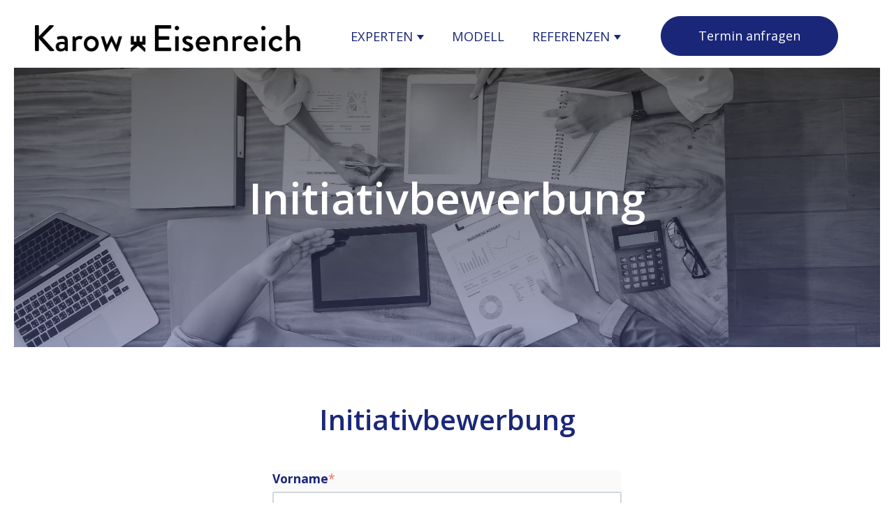

--- FILE ---
content_type: text/html; charset=UTF-8
request_url: https://karoweisenreich.consulting/karriere-bei-kundeconsulting-beginnen
body_size: 9148
content:
<!doctype html><html lang="de"><head><script type="application/javascript" id="hs-cookie-banner-scan" data-hs-allowed="true" src="/_hcms/cookie-banner/auto-blocking.js?portalId=8332128&amp;domain=karoweisenreich.consulting"></script>
    <meta charset="utf-8">
    <title>Karriere - Initiativbewerbung</title>
    <link rel="shortcut icon" href="https://karoweisenreich.consulting/hubfs/favicon.ico">
    <meta name="description" content="Initiativbewerbung bei Karow &amp; Eisenreich Consulting. Bewerben Sie sich hier und wir schauen, ob wir gemeinsam Großes schaffen können.">
    
    
    
    
    
    <meta name="viewport" content="width=device-width, initial-scale=1">

    
    <meta property="og:description" content="Initiativbewerbung bei Karow &amp; Eisenreich Consulting. Bewerben Sie sich hier und wir schauen, ob wir gemeinsam Großes schaffen können.">
    <meta property="og:title" content="Karriere - Initiativbewerbung">
    <meta name="twitter:description" content="Initiativbewerbung bei Karow &amp; Eisenreich Consulting. Bewerben Sie sich hier und wir schauen, ob wir gemeinsam Großes schaffen können.">
    <meta name="twitter:title" content="Karriere - Initiativbewerbung">

    

    
    <style>
a.cta_button{-moz-box-sizing:content-box !important;-webkit-box-sizing:content-box !important;box-sizing:content-box !important;vertical-align:middle}.hs-breadcrumb-menu{list-style-type:none;margin:0px 0px 0px 0px;padding:0px 0px 0px 0px}.hs-breadcrumb-menu-item{float:left;padding:10px 0px 10px 10px}.hs-breadcrumb-menu-divider:before{content:'›';padding-left:10px}.hs-featured-image-link{border:0}.hs-featured-image{float:right;margin:0 0 20px 20px;max-width:50%}@media (max-width: 568px){.hs-featured-image{float:none;margin:0;width:100%;max-width:100%}}.hs-screen-reader-text{clip:rect(1px, 1px, 1px, 1px);height:1px;overflow:hidden;position:absolute !important;width:1px}
</style>

<link rel="stylesheet" href="https://karoweisenreich.consulting/hubfs/hub_generated/template_assets/1/252992386257/1764175738349/template_main.min.css">
<link rel="stylesheet" href="https://karoweisenreich.consulting/hubfs/hub_generated/template_assets/1/253008251107/1764175736543/template_theme-overrides.min.css">
<link rel="stylesheet" href="https://karoweisenreich.consulting/hubfs/hub_generated/module_assets/1/253008252102/1752312237439/module_menu.min.css">

  <style>
    #hs_cos_wrapper_navigation-primary .menu .menu__submenu {}

@media (min-width:767px) {
  #hs_cos_wrapper_navigation-primary .menu__submenu--level-2>.menu__item:first-child:before {}
}

#hs_cos_wrapper_navigation-primary .menu__submenu .menu__link,
#hs_cos_wrapper_navigation-primary .menu__submenu .menu__link:hover,
#hs_cos_wrapper_navigation-primary .menu__submenu .menu__link:focus {}

#hs_cos_wrapper_navigation-primary .menu__submenu .menu__child-toggle-icon,
#hs_cos_wrapper_navigation-primary .menu__submenu .menu__child-toggle-icon:hover,
#hs_cos_wrapper_navigation-primary .menu__submenu .menu__child-toggle-icon:focus {}

  </style>


  <style>
    #hs_cos_wrapper_widget_1752396643116 .button-wrapper {}

#hs_cos_wrapper_widget_1752396643116 .button {}

#hs_cos_wrapper_widget_1752396643116 .button:hover,
#hs_cos_wrapper_widget_1752396643116 .button:focus {}

#hs_cos_wrapper_widget_1752396643116 .button:active {}

  </style>

<link rel="stylesheet" href="https://karoweisenreich.consulting/hubfs/hub_generated/module_assets/1/106882126206/1743034829435/module_Page-header.min.css">

<style>
  
.growfast-page-header--dnd_area-module-2 .growfast-page-header__content__inner--title{
  font-family: 'Open Sans', sans-serif; font-style: normal; font-weight: 600; text-decoration: none;
  color: #ffffff;
  font-size: 62px;
}





.growfast-page-header--dnd_area-module-2 .growfast-page-header__bg{
  height: 400px;
}

.growfast-page-header--dnd_area-module-2 .growfast-page-header__bg--image:after {
  background-color: rgba(0, 0, 0, 0.2);
}



  .growfast-page-header--dnd_area-module-2 .growfast-page-header__bg--image:after{
    background: rgba(26, 39, 121, 0.3);
    background: linear-gradient(to top, rgba(26, 39, 121, 0.3), rgba(0, 0, 0, 0.5));
  }



.growfast-page-header--dnd_area-module-2 .growfast-page-header__content__inner--title span {
  background-image: linear-gradient(to right, rgba(26, 39, 121, 1.0) 0, rgba(255, 255, 255, .01) 100%);
}
  
.growfast-page-header--dnd_area-module-2 .growfast-page-header__bg--video:after {
  background: rgba(0, 0, 0, 0.2);
}



  .growfast-page-header--dnd_area-module-2 .growfast-page-header__bg--video:after{
    background: rgba(26, 39, 121, 0.3);
    background: linear-gradient(to top, rgba(26, 39, 121, 0.3), rgba(0, 0, 0, 0.5));
  }



.growfast-page-header--dnd_area-module-2{
  background-color: rgba(255, 255, 255, 1.0);
}



.growfast-page-header--dnd_area-module-2 .growfast-page-header__content-wrapper{
  padding: 64px 0;
}



.growfast-page-header--dnd_area-module-2 .growfast-page-header__content-wrapper__content__inner {
  width: 66%;
}



</style>

<link rel="stylesheet" href="https://karoweisenreich.consulting/hubfs/hub_generated/module_assets/1/106882248773/1743034841870/module_Custom-heading.min.css">

<style>
  
.growfast-custom-header--widget_1679565214725 .growfast-custom-header--heading{
	font-family: 'Open Sans', sans-serif; font-style: normal; font-weight: 600; text-decoration: none;
	color: #1A2779;
	font-size: 40px;
	margin-top: 0px;
	margin-right: 0px;
	margin-bottom: 0px;
	margin-left: 0px;
	line-height: 1.2;
	letter-spacing: 0px;
}

.growfast-custom-header--widget_1679565214725 .growfast-custom-header--heading span {
	background-image: linear-gradient(to right, rgba(240, 84, 125, 1.0) 0, rgba(255, 255, 255, .01) 100%);
}



</style>

<link rel="stylesheet" href="https://karoweisenreich.consulting/hubfs/hub_generated/module_assets/1/253008252106/1752312237472/module_social-follow.min.css">

  <style>
    #hs_cos_wrapper_footer-module-2 .social-links {}

#hs_cos_wrapper_footer-module-2 .social-links__link {}

#hs_cos_wrapper_footer-module-2 .social-links__icon {}

#hs_cos_wrapper_footer-module-2 .social-links__icon svg {}

  </style>

<link rel="stylesheet" href="https://karoweisenreich.consulting/hubfs/hub_generated/module_assets/1/255094093040/1752763354796/module_logo_grid_link.min.css">

  <style>
  @layer module {
  #hs_cos_wrapper_widget_1752762880286 .hs-logo-grid { gap:30px; }

#hs_cos_wrapper_widget_1752762880286 .hs-logo-grid__logo-wrapper {
  flex:0 1 calc(25.0% - 22.5px);
  max-width:calc(25.0% - 22.5px);
  padding:0px;
}

#hs_cos_wrapper_widget_1752762880286 .hs-logo-grid__logo { max-height:75px; }

  }
  </style>

<style>
  @font-face {
    font-family: "Open Sans";
    font-weight: 700;
    font-style: normal;
    font-display: swap;
    src: url("/_hcms/googlefonts/Open_Sans/700.woff2") format("woff2"), url("/_hcms/googlefonts/Open_Sans/700.woff") format("woff");
  }
  @font-face {
    font-family: "Open Sans";
    font-weight: 400;
    font-style: normal;
    font-display: swap;
    src: url("/_hcms/googlefonts/Open_Sans/regular.woff2") format("woff2"), url("/_hcms/googlefonts/Open_Sans/regular.woff") format("woff");
  }
  @font-face {
    font-family: "Open Sans";
    font-weight: 600;
    font-style: normal;
    font-display: swap;
    src: url("/_hcms/googlefonts/Open_Sans/600.woff2") format("woff2"), url("/_hcms/googlefonts/Open_Sans/600.woff") format("woff");
  }
  @font-face {
    font-family: "Open Sans";
    font-weight: 700;
    font-style: normal;
    font-display: swap;
    src: url("/_hcms/googlefonts/Open_Sans/700.woff2") format("woff2"), url("/_hcms/googlefonts/Open_Sans/700.woff") format("woff");
  }
</style>

<!-- Editor Styles -->
<style id="hs_editor_style" type="text/css">
#hs_cos_wrapper_site_logo  { display: block !important; padding-bottom: 15px !important; padding-left: 10px !important; padding-right: 10px !important; padding-top: 15px !important }
#hs_cos_wrapper_widget_1679565098431  { display: block !important; padding-left: 350px !important; padding-right: 350px !important }
#hs_cos_wrapper_widget_1679565098431 input[type="submit"] { background-color: #1A2779 !important; background-image: none !important; border-color: #1A2779 !important }
#hs_cos_wrapper_widget_1679565098431 .hs-button { background-color: #1A2779 !important; background-image: none !important; border-color: #1A2779 !important }
#hs_cos_wrapper_widget_1752406879128  { display: block !important; padding-bottom: 5px !important }
#hs_cos_wrapper_widget_1752406272284  { color: #FFFFFF !important; display: block !important; padding-bottom: 10px !important; text-align: center !important }
#hs_cos_wrapper_widget_1752406272284  p , #hs_cos_wrapper_widget_1752406272284  li , #hs_cos_wrapper_widget_1752406272284  span , #hs_cos_wrapper_widget_1752406272284  label , #hs_cos_wrapper_widget_1752406272284  h1 , #hs_cos_wrapper_widget_1752406272284  h2 , #hs_cos_wrapper_widget_1752406272284  h3 , #hs_cos_wrapper_widget_1752406272284  h4 , #hs_cos_wrapper_widget_1752406272284  h5 , #hs_cos_wrapper_widget_1752406272284  h6  { color: #FFFFFF !important }
#hs_cos_wrapper_module_17524064744214  { color: #FFFFFF !important; display: block !important; padding-bottom: 10px !important; text-align: center !important }
#hs_cos_wrapper_module_17524064744214  p , #hs_cos_wrapper_module_17524064744214  li , #hs_cos_wrapper_module_17524064744214  span , #hs_cos_wrapper_module_17524064744214  label , #hs_cos_wrapper_module_17524064744214  h1 , #hs_cos_wrapper_module_17524064744214  h2 , #hs_cos_wrapper_module_17524064744214  h3 , #hs_cos_wrapper_module_17524064744214  h4 , #hs_cos_wrapper_module_17524064744214  h5 , #hs_cos_wrapper_module_17524064744214  h6  { color: #FFFFFF !important }
#hs_cos_wrapper_widget_1679565098431  { display: block !important; padding-left: 350px !important; padding-right: 350px !important }
#hs_cos_wrapper_widget_1679565098431 input[type="submit"] { background-color: #1A2779 !important; background-image: none !important; border-color: #1A2779 !important }
#hs_cos_wrapper_widget_1679565098431 .hs-button { background-color: #1A2779 !important; background-image: none !important; border-color: #1A2779 !important }
.dnd_area-row-0-force-full-width-section > .row-fluid {
  max-width: none !important;
}
.widget_1752355842648-flexbox-positioning {
  display: -ms-flexbox !important;
  -ms-flex-direction: column !important;
  -ms-flex-align: start !important;
  -ms-flex-pack: start;
  display: flex !important;
  flex-direction: column !important;
  align-items: flex-start !important;
  justify-content: flex-start;
}
.widget_1752355842648-flexbox-positioning > div {
  max-width: 100%;
  flex-shrink: 0 !important;
}
/* HubSpot Styles (default) */
.dnd_area-row-0-padding {
  padding-top: 0px !important;
  padding-bottom: 0px !important;
  padding-left: 0px !important;
  padding-right: 0px !important;
}
.dnd_area-row-1-padding {
  padding-bottom: 0px !important;
}
.dnd_area-row-2-padding {
  padding-top: 48px !important;
  padding-bottom: 96px !important;
}
.footer-row-1-padding {
  padding-top: 10px !important;
  padding-bottom: 10px !important;
}
.footer-row-2-padding {
  padding-top: 5px !important;
}
.footer-column-1-row-0-margin {
  margin-top: 12px !important;
  margin-bottom: 12px !important;
}
/* HubSpot Styles (mobile) */
@media (max-width: 767px) {
  .widget_1752396643116-hidden {
    display: none !important;
  }
  #hs_cos_wrapper_site_logo {
    padding-bottom: 20px !important;
    padding-left: 18px !important;
    padding-right: 18px !important;
  }
}
</style>
    

    
<!--  Added by GoogleAnalytics4 integration -->
<script>
var _hsp = window._hsp = window._hsp || [];
window.dataLayer = window.dataLayer || [];
function gtag(){dataLayer.push(arguments);}

var useGoogleConsentModeV2 = true;
var waitForUpdateMillis = 1000;


if (!window._hsGoogleConsentRunOnce) {
  window._hsGoogleConsentRunOnce = true;

  gtag('consent', 'default', {
    'ad_storage': 'denied',
    'analytics_storage': 'denied',
    'ad_user_data': 'denied',
    'ad_personalization': 'denied',
    'wait_for_update': waitForUpdateMillis
  });

  if (useGoogleConsentModeV2) {
    _hsp.push(['useGoogleConsentModeV2'])
  } else {
    _hsp.push(['addPrivacyConsentListener', function(consent){
      var hasAnalyticsConsent = consent && (consent.allowed || (consent.categories && consent.categories.analytics));
      var hasAdsConsent = consent && (consent.allowed || (consent.categories && consent.categories.advertisement));

      gtag('consent', 'update', {
        'ad_storage': hasAdsConsent ? 'granted' : 'denied',
        'analytics_storage': hasAnalyticsConsent ? 'granted' : 'denied',
        'ad_user_data': hasAdsConsent ? 'granted' : 'denied',
        'ad_personalization': hasAdsConsent ? 'granted' : 'denied'
      });
    }]);
  }
}

gtag('js', new Date());
gtag('set', 'developer_id.dZTQ1Zm', true);
gtag('config', 'G-YKGM1KEQDX');
</script>
<script async src="https://www.googletagmanager.com/gtag/js?id=G-YKGM1KEQDX"></script>

<!-- /Added by GoogleAnalytics4 integration -->

<!--  Added by GoogleTagManager integration -->
<script>
var _hsp = window._hsp = window._hsp || [];
window.dataLayer = window.dataLayer || [];
function gtag(){dataLayer.push(arguments);}

var useGoogleConsentModeV2 = true;
var waitForUpdateMillis = 1000;



var hsLoadGtm = function loadGtm() {
    if(window._hsGtmLoadOnce) {
      return;
    }

    if (useGoogleConsentModeV2) {

      gtag('set','developer_id.dZTQ1Zm',true);

      gtag('consent', 'default', {
      'ad_storage': 'denied',
      'analytics_storage': 'denied',
      'ad_user_data': 'denied',
      'ad_personalization': 'denied',
      'wait_for_update': waitForUpdateMillis
      });

      _hsp.push(['useGoogleConsentModeV2'])
    }

    (function(w,d,s,l,i){w[l]=w[l]||[];w[l].push({'gtm.start':
    new Date().getTime(),event:'gtm.js'});var f=d.getElementsByTagName(s)[0],
    j=d.createElement(s),dl=l!='dataLayer'?'&l='+l:'';j.async=true;j.src=
    'https://www.googletagmanager.com/gtm.js?id='+i+dl;f.parentNode.insertBefore(j,f);
    })(window,document,'script','dataLayer','GTM-WRBPKCR');

    window._hsGtmLoadOnce = true;
};

_hsp.push(['addPrivacyConsentListener', function(consent){
  if(consent.allowed || (consent.categories && consent.categories.analytics)){
    hsLoadGtm();
  }
}]);

</script>

<!-- /Added by GoogleTagManager integration -->

    <link rel="canonical" href="https://karoweisenreich.consulting/karriere-bei-kundeconsulting-beginnen">

<!-- Leadinfo tracking code -->
<script>
(function(l,e,a,d,i,n,f,o){if(!l[i]){l.GlobalLeadinfoNamespace=l.GlobalLeadinfoNamespace||[];
l.GlobalLeadinfoNamespace.push(i);l[i]=function(){(l[i].q=l[i].q||[]).push(arguments)};l[i].t=l[i].t||n;
l[i].q=l[i].q||[];o=e.createElement(a);f=e.getElementsByTagName(a)[0];o.async=1;o.src=d;f.parentNode.insertBefore(o,f);}
}(window,document,'script','https://cdn.leadinfo.eu/ping.js','leadinfo','LI-6979E12A4C507'));
</script>
<meta property="og:url" content="https://karoweisenreich.consulting/karriere-bei-kundeconsulting-beginnen">
<meta name="twitter:card" content="summary">
<meta http-equiv="content-language" content="de">






  <meta name="generator" content="HubSpot"></head>
  <body>
<!--  Added by GoogleTagManager integration -->
<noscript><iframe src="https://www.googletagmanager.com/ns.html?id=GTM-WRBPKCR" height="0" width="0" style="display:none;visibility:hidden"></iframe></noscript>

<!-- /Added by GoogleTagManager integration -->

    <div class="body-wrapper   hs-content-id-107832576408 hs-site-page page ">
      
        <div data-global-resource-path="karow-eisenreich-theme/templates/partials/header.html">
<header class="header">

  

  <a href="#main-content" class="header__skip">Skip to content</a>

  

  <div class="container-fluid content-wrapper">
<div class="row-fluid-wrapper">
<div class="row-fluid">
<div class="span12 widget-span widget-type-cell " style="" data-widget-type="cell" data-x="0" data-w="12">

</div><!--end widget-span -->
</div>
</div>
</div>

  

  <div class="header__container content-wrapper">

    

    <div class="header__logo header__logo--main">
      <div id="hs_cos_wrapper_site_logo" class="hs_cos_wrapper hs_cos_wrapper_widget hs_cos_wrapper_type_module widget-type-logo" style="" data-hs-cos-general-type="widget" data-hs-cos-type="module">
  






















  <span id="hs_cos_wrapper_site_logo_hs_logo_widget" class="hs_cos_wrapper hs_cos_wrapper_widget hs_cos_wrapper_type_logo" style="" data-hs-cos-general-type="widget" data-hs-cos-type="logo"><a href="https://www.kunde.consulting?hsLang=de" id="hs-link-site_logo_hs_logo_widget" style="border-width:0px;border:0px;"><img src="https://karoweisenreich.consulting/hs-fs/hubfs/K%26E_BLK_RGB%20B2000px.png?width=2000&amp;height=201&amp;name=K%26E_BLK_RGB%20B2000px.png" class="hs-image-widget " height="201" style="height: auto;width:2000px;border-width:0px;border:0px;" width="2000" alt="karoweisenreich Logo" title="karoweisenreich Logo" loading="lazy" srcset="https://karoweisenreich.consulting/hs-fs/hubfs/K%26E_BLK_RGB%20B2000px.png?width=1000&amp;height=101&amp;name=K%26E_BLK_RGB%20B2000px.png 1000w, https://karoweisenreich.consulting/hs-fs/hubfs/K%26E_BLK_RGB%20B2000px.png?width=2000&amp;height=201&amp;name=K%26E_BLK_RGB%20B2000px.png 2000w, https://karoweisenreich.consulting/hs-fs/hubfs/K%26E_BLK_RGB%20B2000px.png?width=3000&amp;height=302&amp;name=K%26E_BLK_RGB%20B2000px.png 3000w, https://karoweisenreich.consulting/hs-fs/hubfs/K%26E_BLK_RGB%20B2000px.png?width=4000&amp;height=402&amp;name=K%26E_BLK_RGB%20B2000px.png 4000w, https://karoweisenreich.consulting/hs-fs/hubfs/K%26E_BLK_RGB%20B2000px.png?width=5000&amp;height=503&amp;name=K%26E_BLK_RGB%20B2000px.png 5000w, https://karoweisenreich.consulting/hs-fs/hubfs/K%26E_BLK_RGB%20B2000px.png?width=6000&amp;height=603&amp;name=K%26E_BLK_RGB%20B2000px.png 6000w" sizes="(max-width: 2000px) 100vw, 2000px"></a></span>
</div>
    </div>

    

    <div class="header__column">

      



      <div class="header__row-1">
        
      
      </div>

      

      <div class="header__row-2">
        <div class="header--toggle header__navigation--toggle"></div>
        
        <div class="header__close--toggle"></div>
        <div class="header__navigation header--element">
          <div id="hs_cos_wrapper_navigation-primary" class="hs_cos_wrapper hs_cos_wrapper_widget hs_cos_wrapper_type_module" style="" data-hs-cos-general-type="widget" data-hs-cos-type="module">









<nav class="menu menu--desktop" aria-label="Main menu">
  <ul class="menu__wrapper no-list">
    

  

  

  
    
    <li class="menu__item menu__item--depth-1 menu__item--has-submenu   hs-skip-lang-url-rewrite">
      
        <a class="menu__link
          menu__link--toggle
          
          " href="https://karoweisenreich.consulting/#NilsKarow" aria-haspopup="true" aria-expanded="false"> 
            Experten
        </a>
      
      
        
          
          <button class="menu__child-toggle no-button" aria-expanded="false">
            <span class="show-for-sr">Show submenu for Experten</span>
            <span class="menu__child-toggle-icon"></span>
          </button>
          <ul class="menu__submenu menu__submenu--level-2 no-list">
            
              
    <li class="menu__item menu__item--depth-2    hs-skip-lang-url-rewrite">
      
        <a class="menu__link
          
          
          " href="https://karoweisenreich.consulting/#NilsKarow"> 
            Nils Karow
        </a>
      
      
    </li>
  
            
              
    <li class="menu__item menu__item--depth-2    hs-skip-lang-url-rewrite">
      
        <a class="menu__link
          
          
          " href="https://karoweisenreich.consulting/#TimEisenreich"> 
            Tim Eisenreich
        </a>
      
      
    </li>
  
            
          </ul>
          
      
    </li>
  
  
    
    <li class="menu__item menu__item--depth-1    hs-skip-lang-url-rewrite">
      
        <a class="menu__link
          
          
          " href="https://karoweisenreich.consulting/#Vertriebsreifegradmodell"> 
            Modell
        </a>
      
      
    </li>
  
  
    
    <li class="menu__item menu__item--depth-1 menu__item--has-submenu   hs-skip-lang-url-rewrite">
      
        <a class="menu__link
          menu__link--toggle
          
          " href="https://karoweisenreich.consulting/#referenzen" aria-haspopup="true" aria-expanded="false"> 
            Referenzen
        </a>
      
      
        
          
          <button class="menu__child-toggle no-button" aria-expanded="false">
            <span class="show-for-sr">Show submenu for Referenzen</span>
            <span class="menu__child-toggle-icon"></span>
          </button>
          <ul class="menu__submenu menu__submenu--level-2 no-list">
            
              
    <li class="menu__item menu__item--depth-2    hs-skip-lang-url-rewrite">
      
        <a class="menu__link
          
          
          " href="https://karoweisenreich.consulting/karriere"> 
            Karriere
        </a>
      
      
    </li>
  
            
              
    <li class="menu__item menu__item--depth-2    hs-skip-lang-url-rewrite">
      
        <a class="menu__link
          
          
          " href="https://karoweisenreich.consulting/blog"> 
            Blog
        </a>
      
      
    </li>
  
            
          </ul>
          
      
    </li>
  
  


  </ul>
</nav>



<nav class="menu menu--mobile" aria-label="Main menu">
  <ul class="menu__wrapper no-list">
    

  

  

  
    
    <li class="menu__item menu__item--depth-1 menu__item--has-submenu   hs-skip-lang-url-rewrite">
      
        <a class="menu__link
          menu__link--toggle
          
          " href="https://karoweisenreich.consulting/#NilsKarow" aria-haspopup="true" aria-expanded="false"> 
            Experten
        </a>
      
      
        
          
          <button class="menu__child-toggle no-button" aria-expanded="false">
            <span class="show-for-sr">Show submenu for Experten</span>
            <span class="menu__child-toggle-icon"></span>
          </button>
          <ul class="menu__submenu menu__submenu--level-2 no-list">
            
              
    <li class="menu__item menu__item--depth-2    hs-skip-lang-url-rewrite">
      
        <a class="menu__link
          
          
          " href="https://karoweisenreich.consulting/#NilsKarow"> 
            Nils Karow
        </a>
      
      
    </li>
  
            
              
    <li class="menu__item menu__item--depth-2    hs-skip-lang-url-rewrite">
      
        <a class="menu__link
          
          
          " href="https://karoweisenreich.consulting/#TimEisenreich"> 
            Tim Eisenreich
        </a>
      
      
    </li>
  
            
          </ul>
          
      
    </li>
  
  
    
    <li class="menu__item menu__item--depth-1    hs-skip-lang-url-rewrite">
      
        <a class="menu__link
          
          
          " href="https://karoweisenreich.consulting/#Vertriebsreifegradmodell"> 
            Modell
        </a>
      
      
    </li>
  
  
    
    <li class="menu__item menu__item--depth-1 menu__item--has-submenu   hs-skip-lang-url-rewrite">
      
        <a class="menu__link
          menu__link--toggle
          
          " href="https://karoweisenreich.consulting/#referenzen" aria-haspopup="true" aria-expanded="false"> 
            Referenzen
        </a>
      
      
        
          
          <button class="menu__child-toggle no-button" aria-expanded="false">
            <span class="show-for-sr">Show submenu for Referenzen</span>
            <span class="menu__child-toggle-icon"></span>
          </button>
          <ul class="menu__submenu menu__submenu--level-2 no-list">
            
              
    <li class="menu__item menu__item--depth-2    hs-skip-lang-url-rewrite">
      
        <a class="menu__link
          
          
          " href="https://karoweisenreich.consulting/karriere"> 
            Karriere
        </a>
      
      
    </li>
  
            
              
    <li class="menu__item menu__item--depth-2    hs-skip-lang-url-rewrite">
      
        <a class="menu__link
          
          
          " href="https://karoweisenreich.consulting/blog"> 
            Blog
        </a>
      
      
    </li>
  
            
          </ul>
          
      
    </li>
  
  


  </ul>
</nav></div>
        </div>
        <div class="header__row-3">
            <div class="header__cta-button header--element"> 
             <div class="container-fluid content-wrapper">
<div class="row-fluid-wrapper">
<div class="row-fluid">
<div class="span12 widget-span widget-type-cell " style="" data-widget-type="cell" data-x="0" data-w="12">

<div class="row-fluid-wrapper row-depth-1 row-number-1 dnd-section">
<div class="row-fluid ">
<div class="span12 widget-span widget-type-cell dnd-column" style="" data-widget-type="cell" data-x="0" data-w="12">

<div class="row-fluid-wrapper row-depth-1 row-number-2 dnd-row">
<div class="row-fluid ">
<div class="span12 widget-span widget-type-custom_widget widget_1752396643116-hidden dnd-module" style="" data-widget-type="custom_widget" data-x="0" data-w="12">
<div id="hs_cos_wrapper_widget_1752396643116" class="hs_cos_wrapper hs_cos_wrapper_widget hs_cos_wrapper_type_module" style="" data-hs-cos-general-type="widget" data-hs-cos-type="module">









  





<div class="button-wrapper">
  <a class="button" href="https://karoweisenreich.consulting/ke-kontakt?hsLang=de" rel="nofollow">
    Termin anfragen
  </a>
</div></div>

</div><!--end widget-span -->
</div><!--end row-->
</div><!--end row-wrapper -->

</div><!--end widget-span -->
</div><!--end row-->
</div><!--end row-wrapper -->

</div><!--end widget-span -->
</div>
</div>
</div>
             </div>
        </div>
          
          </div>
        </div>  
      </div>

  </header></div>
  

  <div class="container-fluid content-wrapper">
<div class="row-fluid-wrapper">
<div class="row-fluid">
<div class="span12 widget-span widget-type-cell " style="" data-widget-type="cell" data-x="0" data-w="12">

</div><!--end widget-span -->
</div>
</div>
</div>
  

</div>
      

      

      <main id="main-content" class="body-container-wrapper">
        
<div class="container-fluid body-container body-container--about">
<div class="row-fluid-wrapper">
<div class="row-fluid">
<div class="span12 widget-span widget-type-cell " style="" data-widget-type="cell" data-x="0" data-w="12">

<div class="row-fluid-wrapper row-depth-1 row-number-1 dnd_area-row-0-force-full-width-section dnd-section dnd_area-row-0-padding">
<div class="row-fluid ">
<div class="span12 widget-span widget-type-cell dnd-column" style="" data-widget-type="cell" data-x="0" data-w="12">

<div class="row-fluid-wrapper row-depth-1 row-number-2 dnd-row">
<div class="row-fluid ">
<div class="span12 widget-span widget-type-custom_widget dnd-module" style="" data-widget-type="custom_widget" data-x="0" data-w="12">
<div id="hs_cos_wrapper_dnd_area-module-2" class="hs_cos_wrapper hs_cos_wrapper_widget hs_cos_wrapper_type_module" style="" data-hs-cos-general-type="widget" data-hs-cos-type="module"><div class="growfast-page-header growfast-page-header--dnd_area-module-2">
  
  <div class="growfast-page-header__bg">
    
    
    
      
        <div class="growfast-page-header__bg--image" style="background-image: url(&quot;https://karoweisenreich.consulting/hubfs/Design%20ohne%20Titel%20%283%29.png&quot;);"></div>
      

    
    
  </div>
  
  <div class="growfast-page-header__content-wrapper growfast-page-header__content-location--center growfast-page-header__content-alignment--center">
    
    <div class="growfast-page-header__content-wrapper__content">
      
      <div class="growfast-page-header__content-wrapper__content__inner">
        
        
          <h1 class="growfast-page-header__content__inner--title">
            <div id="hs_cos_wrapper_dnd_area-module-2_" class="hs_cos_wrapper hs_cos_wrapper_widget hs_cos_wrapper_type_inline_text" style="" data-hs-cos-general-type="widget" data-hs-cos-type="inline_text" data-hs-cos-field="heading">Initiativbewerbung</div>
          </h1>
        
        
        
        
        
        
        
          
            
          
        
        
        
        
        
        
        
        
        
        
      </div>
      
    </div>
    
  </div>
  
</div>

</div>

</div><!--end widget-span -->
</div><!--end row-->
</div><!--end row-wrapper -->

</div><!--end widget-span -->
</div><!--end row-->
</div><!--end row-wrapper -->

<div class="row-fluid-wrapper row-depth-1 row-number-3 dnd_area-row-1-padding dnd-section">
<div class="row-fluid ">
<div class="span12 widget-span widget-type-cell dnd-column" style="" data-widget-type="cell" data-x="0" data-w="12">

<div class="row-fluid-wrapper row-depth-1 row-number-4 dnd-row">
<div class="row-fluid ">
<div class="span12 widget-span widget-type-custom_widget dnd-module" style="" data-widget-type="custom_widget" data-x="0" data-w="12">
<div id="hs_cos_wrapper_widget_1679565214725" class="hs_cos_wrapper hs_cos_wrapper_widget hs_cos_wrapper_type_module" style="" data-hs-cos-general-type="widget" data-hs-cos-type="module"><div class="growfast-custom-header growfast-custom-header--center growfast-custom-header--widget_1679565214725">
	
	<h2 class="growfast-custom-header--heading">
		
		<div id="hs_cos_wrapper_widget_1679565214725_" class="hs_cos_wrapper hs_cos_wrapper_widget hs_cos_wrapper_type_inline_text" style="" data-hs-cos-general-type="widget" data-hs-cos-type="inline_text" data-hs-cos-field="heading">Initiativbewerbung</div>
	
	</h2>
	
</div>

</div>

</div><!--end widget-span -->
</div><!--end row-->
</div><!--end row-wrapper -->

</div><!--end widget-span -->
</div><!--end row-->
</div><!--end row-wrapper -->

<div class="row-fluid-wrapper row-depth-1 row-number-5 dnd_area-row-2-padding dnd-section">
<div class="row-fluid ">
<div class="span12 widget-span widget-type-cell dnd-column" style="" data-widget-type="cell" data-x="0" data-w="12">

<div class="row-fluid-wrapper row-depth-1 row-number-6 dnd-row">
<div class="row-fluid ">
<div class="span12 widget-span widget-type-custom_widget dnd-module" style="" data-widget-type="custom_widget" data-x="0" data-w="12">
<div id="hs_cos_wrapper_widget_1679565098431" class="hs_cos_wrapper hs_cos_wrapper_widget hs_cos_wrapper_type_module widget-type-form" style="" data-hs-cos-general-type="widget" data-hs-cos-type="module">


	



	<span id="hs_cos_wrapper_widget_1679565098431_" class="hs_cos_wrapper hs_cos_wrapper_widget hs_cos_wrapper_type_form" style="" data-hs-cos-general-type="widget" data-hs-cos-type="form">
<div id="hs_form_target_widget_1679565098431"></div>








</span>
</div>

</div><!--end widget-span -->
</div><!--end row-->
</div><!--end row-wrapper -->

</div><!--end widget-span -->
</div><!--end row-->
</div><!--end row-wrapper -->

</div><!--end widget-span -->
</div>
</div>
</div>

      </main>

      
        <div data-global-resource-path="karow-eisenreich-theme/templates/partials/footer.html"><footer class="footer">
  <div class="container-fluid footer__container content-wrapper">
<div class="row-fluid-wrapper">
<div class="row-fluid">
<div class="span12 widget-span widget-type-cell " style="" data-widget-type="cell" data-x="0" data-w="12">

<div class="row-fluid-wrapper row-depth-1 row-number-1 dnd-section">
<div class="row-fluid ">
<div class="span4 widget-span widget-type-cell dnd-column" style="" data-widget-type="cell" data-x="0" data-w="4">

<div class="row-fluid-wrapper row-depth-1 row-number-2 dnd-row">
<div class="row-fluid ">
<div class="span12 widget-span widget-type-custom_widget widget_1752355842648-flexbox-positioning dnd-module" style="" data-widget-type="custom_widget" data-x="0" data-w="12">
<div id="hs_cos_wrapper_widget_1752355842648" class="hs_cos_wrapper hs_cos_wrapper_widget hs_cos_wrapper_type_module widget-type-logo" style="" data-hs-cos-general-type="widget" data-hs-cos-type="module">
  






















  
  <span id="hs_cos_wrapper_widget_1752355842648_hs_logo_widget" class="hs_cos_wrapper hs_cos_wrapper_widget hs_cos_wrapper_type_logo" style="" data-hs-cos-general-type="widget" data-hs-cos-type="logo"><a href="https://www.kunde.consulting?hsLang=de" id="hs-link-widget_1752355842648_hs_logo_widget" style="border-width:0px;border:0px;"><img src="https://karoweisenreich.consulting/hs-fs/hubfs/K%26E_WHT_RGB%20B2000.png?width=300&amp;height=30&amp;name=K%26E_WHT_RGB%20B2000.png" class="hs-image-widget " height="30" style="height: auto;width:300px;border-width:0px;border:0px;" width="300" alt="Karow &amp; Einsenreich" title="Karow &amp; Einsenreich" srcset="https://karoweisenreich.consulting/hs-fs/hubfs/K%26E_WHT_RGB%20B2000.png?width=150&amp;height=15&amp;name=K%26E_WHT_RGB%20B2000.png 150w, https://karoweisenreich.consulting/hs-fs/hubfs/K%26E_WHT_RGB%20B2000.png?width=300&amp;height=30&amp;name=K%26E_WHT_RGB%20B2000.png 300w, https://karoweisenreich.consulting/hs-fs/hubfs/K%26E_WHT_RGB%20B2000.png?width=450&amp;height=45&amp;name=K%26E_WHT_RGB%20B2000.png 450w, https://karoweisenreich.consulting/hs-fs/hubfs/K%26E_WHT_RGB%20B2000.png?width=600&amp;height=60&amp;name=K%26E_WHT_RGB%20B2000.png 600w, https://karoweisenreich.consulting/hs-fs/hubfs/K%26E_WHT_RGB%20B2000.png?width=750&amp;height=75&amp;name=K%26E_WHT_RGB%20B2000.png 750w, https://karoweisenreich.consulting/hs-fs/hubfs/K%26E_WHT_RGB%20B2000.png?width=900&amp;height=90&amp;name=K%26E_WHT_RGB%20B2000.png 900w" sizes="(max-width: 300px) 100vw, 300px"></a></span>
</div>

</div><!--end widget-span -->
</div><!--end row-->
</div><!--end row-wrapper -->

<div class="row-fluid-wrapper row-depth-1 row-number-3 dnd-row">
<div class="row-fluid ">
<div class="span12 widget-span widget-type-custom_widget dnd-module" style="" data-widget-type="custom_widget" data-x="0" data-w="12">
<div id="hs_cos_wrapper_widget_1752406879128" class="hs_cos_wrapper hs_cos_wrapper_widget hs_cos_wrapper_type_module widget-type-rich_text" style="" data-hs-cos-general-type="widget" data-hs-cos-type="module"><span id="hs_cos_wrapper_widget_1752406879128_" class="hs_cos_wrapper hs_cos_wrapper_widget hs_cos_wrapper_type_rich_text" style="" data-hs-cos-general-type="widget" data-hs-cos-type="rich_text"><div style="line-height: 1.5;"><span style="font-size: 12px;">Telefon: +49 431 &nbsp;55680070</span></div>
<div style="line-height: 1.5;"><span style="font-size: 12px;"></span><span style="font-size: 12px;">Schauenburgerstraße 116| 24118 Kiel </span></div>
<div style="line-height: 1.5;"><span style="font-size: 12px;"></span><span style="font-size: 12px;">E-Mail:&nbsp;<a href="mailto:info@karoweisenreich.de" target="_blank" rel="noopener">info@karoweisenreich.de</a></span></div></span></div>

</div><!--end widget-span -->
</div><!--end row-->
</div><!--end row-wrapper -->

</div><!--end widget-span -->
<div class="span4 widget-span widget-type-cell dnd-column" style="" data-widget-type="cell" data-x="4" data-w="4">

<div class="row-fluid-wrapper row-depth-1 row-number-4 dnd-row">
<div class="row-fluid ">
<div class="span12 widget-span widget-type-custom_widget dnd-module" style="" data-widget-type="custom_widget" data-x="0" data-w="12">
<div id="hs_cos_wrapper_widget_1752406272284" class="hs_cos_wrapper hs_cos_wrapper_widget hs_cos_wrapper_type_module widget-type-text" style="" data-hs-cos-general-type="widget" data-hs-cos-type="module"><span id="hs_cos_wrapper_widget_1752406272284_" class="hs_cos_wrapper hs_cos_wrapper_widget hs_cos_wrapper_type_text" style="" data-hs-cos-general-type="widget" data-hs-cos-type="text">Social Media</span></div>

</div><!--end widget-span -->
</div><!--end row-->
</div><!--end row-wrapper -->

<div class="row-fluid-wrapper row-depth-1 row-number-5 dnd-row">
<div class="row-fluid ">
<div class="span12 widget-span widget-type-custom_widget dnd-module" style="" data-widget-type="custom_widget" data-x="0" data-w="12">
<div id="hs_cos_wrapper_footer-module-2" class="hs_cos_wrapper hs_cos_wrapper_widget hs_cos_wrapper_type_module" style="" data-hs-cos-general-type="widget" data-hs-cos-type="module">





<div class="social-links">

  

  

    

    
    
    
    
      
    
    
      
    

    

    
      
    

    

    <a class="social-links__link" href="https://www.facebook.com/karoweisenreich/" target="_blank" rel="nofollow noopener">
      <span id="hs_cos_wrapper_footer-module-2_" class="hs_cos_wrapper hs_cos_wrapper_widget hs_cos_wrapper_type_icon social-links__icon" style="" data-hs-cos-general-type="widget" data-hs-cos-type="icon"><svg version="1.0" xmlns="http://www.w3.org/2000/svg" viewbox="0 0 320 512" aria-labelledby="Facebook F1" role="img"><title id="Facebook F1">Karow &amp; Eisenreich auf facebook folgen</title><g id="Facebook F1_layer"><path d="M279.14 288l14.22-92.66h-88.91v-60.13c0-25.35 12.42-50.06 52.24-50.06h40.42V6.26S260.43 0 225.36 0c-73.22 0-121.08 44.38-121.08 124.72v70.62H22.89V288h81.39v224h100.17V288z" /></g></svg></span>
    </a>

  

    

    
    
    
    
      
    
    
      
    

    

    
      
    

    

    <a class="social-links__link" href="https://www.linkedin.com/company/karoweisenreich" target="_blank" rel="nofollow noopener">
      <span id="hs_cos_wrapper_footer-module-2__2" class="hs_cos_wrapper hs_cos_wrapper_widget hs_cos_wrapper_type_icon social-links__icon" style="" data-hs-cos-general-type="widget" data-hs-cos-type="icon"><svg version="1.0" xmlns="http://www.w3.org/2000/svg" viewbox="0 0 448 512" aria-labelledby="LinkedIn In2" role="img"><title id="LinkedIn In2">Karow &amp; Eisenreich auf LinkedIN folgen</title><g id="LinkedIn In2_layer"><path d="M100.28 448H7.4V148.9h92.88zM53.79 108.1C24.09 108.1 0 83.5 0 53.8a53.79 53.79 0 0 1 107.58 0c0 29.7-24.1 54.3-53.79 54.3zM447.9 448h-92.68V302.4c0-34.7-.7-79.2-48.29-79.2-48.29 0-55.69 37.7-55.69 76.7V448h-92.78V148.9h89.08v40.8h1.3c12.4-23.5 42.69-48.3 87.88-48.3 94 0 111.28 61.9 111.28 142.3V448z" /></g></svg></span>
    </a>

  

    

    
    
    
    
      
    
    
      
    

    

    
      
    

    

    <a class="social-links__link" href="https://www.instagram.com/karoweisenreich" target="_blank" rel="nofollow noopener">
      <span id="hs_cos_wrapper_footer-module-2__3" class="hs_cos_wrapper hs_cos_wrapper_widget hs_cos_wrapper_type_icon social-links__icon" style="" data-hs-cos-general-type="widget" data-hs-cos-type="icon"><svg version="1.0" xmlns="http://www.w3.org/2000/svg" viewbox="0 0 448 512" aria-labelledby="Instagram3" role="img"><title id="Instagram3">Karow &amp; Eisenreich auf Instagram folgen</title><g id="Instagram3_layer"><path d="M224.1 141c-63.6 0-114.9 51.3-114.9 114.9s51.3 114.9 114.9 114.9S339 319.5 339 255.9 287.7 141 224.1 141zm0 189.6c-41.1 0-74.7-33.5-74.7-74.7s33.5-74.7 74.7-74.7 74.7 33.5 74.7 74.7-33.6 74.7-74.7 74.7zm146.4-194.3c0 14.9-12 26.8-26.8 26.8-14.9 0-26.8-12-26.8-26.8s12-26.8 26.8-26.8 26.8 12 26.8 26.8zm76.1 27.2c-1.7-35.9-9.9-67.7-36.2-93.9-26.2-26.2-58-34.4-93.9-36.2-37-2.1-147.9-2.1-184.9 0-35.8 1.7-67.6 9.9-93.9 36.1s-34.4 58-36.2 93.9c-2.1 37-2.1 147.9 0 184.9 1.7 35.9 9.9 67.7 36.2 93.9s58 34.4 93.9 36.2c37 2.1 147.9 2.1 184.9 0 35.9-1.7 67.7-9.9 93.9-36.2 26.2-26.2 34.4-58 36.2-93.9 2.1-37 2.1-147.8 0-184.8zM398.8 388c-7.8 19.6-22.9 34.7-42.6 42.6-29.5 11.7-99.5 9-132.1 9s-102.7 2.6-132.1-9c-19.6-7.8-34.7-22.9-42.6-42.6-11.7-29.5-9-99.5-9-132.1s-2.6-102.7 9-132.1c7.8-19.6 22.9-34.7 42.6-42.6 29.5-11.7 99.5-9 132.1-9s102.7-2.6 132.1 9c19.6 7.8 34.7 22.9 42.6 42.6 11.7 29.5 9 99.5 9 132.1s2.7 102.7-9 132.1z" /></g></svg></span>
    </a>

  

</div></div>

</div><!--end widget-span -->
</div><!--end row-->
</div><!--end row-wrapper -->

</div><!--end widget-span -->
<div class="span4 widget-span widget-type-cell dnd-column" style="" data-widget-type="cell" data-x="8" data-w="4">

<div class="row-fluid-wrapper row-depth-1 row-number-6 dnd-row">
<div class="row-fluid ">
<div class="span12 widget-span widget-type-custom_widget dnd-module" style="" data-widget-type="custom_widget" data-x="0" data-w="12">
<div id="hs_cos_wrapper_module_17524064744214" class="hs_cos_wrapper hs_cos_wrapper_widget hs_cos_wrapper_type_module widget-type-text" style="" data-hs-cos-general-type="widget" data-hs-cos-type="module"><span id="hs_cos_wrapper_module_17524064744214_" class="hs_cos_wrapper hs_cos_wrapper_widget hs_cos_wrapper_type_text" style="" data-hs-cos-general-type="widget" data-hs-cos-type="text">Rechtliches</span></div>

</div><!--end widget-span -->
</div><!--end row-->
</div><!--end row-wrapper -->

<div class="row-fluid-wrapper row-depth-1 row-number-7 dnd-row">
<div class="row-fluid ">
<div class="span12 widget-span widget-type-custom_widget dnd-module" style="" data-widget-type="custom_widget" data-x="0" data-w="12">
<div id="hs_cos_wrapper_widget_1752406504097" class="hs_cos_wrapper hs_cos_wrapper_widget hs_cos_wrapper_type_module widget-type-rich_text" style="" data-hs-cos-general-type="widget" data-hs-cos-type="module"><span id="hs_cos_wrapper_widget_1752406504097_" class="hs_cos_wrapper hs_cos_wrapper_widget hs_cos_wrapper_type_rich_text" style="" data-hs-cos-general-type="widget" data-hs-cos-type="rich_text"><div style="text-align: center; line-height: 1.5;"><span style="font-size: 12px; color: #ffffff;"><a href="https://kunde.consulting/ke-impressum?hsLang=de" rel="noopener" style="color: #ffffff;">Impressum</a></span></div>
<div style="text-align: center; line-height: 1.5;"><span style="font-size: 12px; color: #ffffff;"><a href="https://kunde.consulting/ke-datenschutz?hsLang=de" rel="noopener" style="color: #ffffff;">Datenschutz</a></span></div>
<div style="text-align: center; line-height: 1.5;"><span style="font-size: 12px; color: #ffffff;"><a href="https://kunde.consulting/ke-agb?hsLang=de" rel="noopener" style="color: #ffffff;">AGB</a></span></div></span></div>

</div><!--end widget-span -->
</div><!--end row-->
</div><!--end row-wrapper -->

</div><!--end widget-span -->
</div><!--end row-->
</div><!--end row-wrapper -->

<div class="row-fluid-wrapper row-depth-1 row-number-8 dnd-section footer-row-1-padding">
<div class="row-fluid ">
<div class="span12 widget-span widget-type-cell dnd-column" style="" data-widget-type="cell" data-x="0" data-w="12">

<div class="row-fluid-wrapper row-depth-1 row-number-9 dnd-row">
<div class="row-fluid ">
<div class="span12 widget-span widget-type-custom_widget dnd-module" style="" data-widget-type="custom_widget" data-x="0" data-w="12">
<div id="hs_cos_wrapper_widget_1752762880286" class="hs_cos_wrapper hs_cos_wrapper_widget hs_cos_wrapper_type_module" style="" data-hs-cos-general-type="widget" data-hs-cos-type="module">
  
  
  
  









<div class="hs-logo-grid">
  
  
    <div class="hs-logo-grid__logo-wrapper">
      
        
  
    
    
    <img class="hs-logo-grid__logo" src="https://karoweisenreich.consulting/hubfs/SVG_gold-horizontal-color.svg" alt="HubSpot Gold Solution Partner" loading="lazy" width="300" height="111">
  

      
    </div>
  
    <div class="hs-logo-grid__logo-wrapper">
      
        <a href="https://www.diwish.de/mitglieder.html?show=418" class="hs-logo-grid__link" rel="nofollow" target="_blank">
          
  
    
    
    <img class="hs-logo-grid__logo" src="https://karoweisenreich.consulting/hubfs/Logo_DiWiSH_Mitglied.svg" alt="Mitglied im Verein Digitalwirtschaft Schleswig-Holstein" loading="lazy" width="300" height="138">
  

        </a>
      
    </div>
  
    <div class="hs-logo-grid__logo-wrapper">
      
        
  
    
    
    <img class="hs-logo-grid__logo" src="https://karoweisenreich.consulting/hs-fs/hubfs/Logo_WJKiel_4c_5cm.jpg?width=591&amp;height=176&amp;name=Logo_WJKiel_4c_5cm.jpg" alt="Mitglied der Wirtschaftsjunioren Kiel" loading="lazy" width="591" height="176" srcset="https://karoweisenreich.consulting/hs-fs/hubfs/Logo_WJKiel_4c_5cm.jpg?width=296&amp;height=88&amp;name=Logo_WJKiel_4c_5cm.jpg 296w, https://karoweisenreich.consulting/hs-fs/hubfs/Logo_WJKiel_4c_5cm.jpg?width=591&amp;height=176&amp;name=Logo_WJKiel_4c_5cm.jpg 591w, https://karoweisenreich.consulting/hs-fs/hubfs/Logo_WJKiel_4c_5cm.jpg?width=887&amp;height=264&amp;name=Logo_WJKiel_4c_5cm.jpg 887w, https://karoweisenreich.consulting/hs-fs/hubfs/Logo_WJKiel_4c_5cm.jpg?width=1182&amp;height=352&amp;name=Logo_WJKiel_4c_5cm.jpg 1182w, https://karoweisenreich.consulting/hs-fs/hubfs/Logo_WJKiel_4c_5cm.jpg?width=1478&amp;height=440&amp;name=Logo_WJKiel_4c_5cm.jpg 1478w, https://karoweisenreich.consulting/hs-fs/hubfs/Logo_WJKiel_4c_5cm.jpg?width=1773&amp;height=528&amp;name=Logo_WJKiel_4c_5cm.jpg 1773w" sizes="(max-width: 591px) 100vw, 591px">
  

      
    </div>
  
    <div class="hs-logo-grid__logo-wrapper">
      
        <a href="https://partner-sh.de/" class="hs-logo-grid__link" rel="nofollow" target="_blank">
          
  
    
    
    <img class="hs-logo-grid__logo" src="https://karoweisenreich.consulting/hs-fs/hubfs/kategorienmarke_partner_weiss.webp?width=1594&amp;height=794&amp;name=kategorienmarke_partner_weiss.webp" alt="Partner Schleswig-Holstein Der echte Norden" loading="lazy" width="1594" height="794" srcset="https://karoweisenreich.consulting/hs-fs/hubfs/kategorienmarke_partner_weiss.webp?width=797&amp;height=397&amp;name=kategorienmarke_partner_weiss.webp 797w, https://karoweisenreich.consulting/hs-fs/hubfs/kategorienmarke_partner_weiss.webp?width=1594&amp;height=794&amp;name=kategorienmarke_partner_weiss.webp 1594w, https://karoweisenreich.consulting/hs-fs/hubfs/kategorienmarke_partner_weiss.webp?width=2391&amp;height=1191&amp;name=kategorienmarke_partner_weiss.webp 2391w, https://karoweisenreich.consulting/hs-fs/hubfs/kategorienmarke_partner_weiss.webp?width=3188&amp;height=1588&amp;name=kategorienmarke_partner_weiss.webp 3188w, https://karoweisenreich.consulting/hs-fs/hubfs/kategorienmarke_partner_weiss.webp?width=3985&amp;height=1985&amp;name=kategorienmarke_partner_weiss.webp 3985w, https://karoweisenreich.consulting/hs-fs/hubfs/kategorienmarke_partner_weiss.webp?width=4782&amp;height=2382&amp;name=kategorienmarke_partner_weiss.webp 4782w" sizes="(max-width: 1594px) 100vw, 1594px">
  

        </a>
      
    </div>
  
 
</div></div>

</div><!--end widget-span -->
</div><!--end row-->
</div><!--end row-wrapper -->

</div><!--end widget-span -->
</div><!--end row-->
</div><!--end row-wrapper -->

<div class="row-fluid-wrapper row-depth-1 row-number-10 dnd-section footer-row-2-padding">
<div class="row-fluid ">
<div class="span12 widget-span widget-type-cell dnd-column" style="" data-widget-type="cell" data-x="0" data-w="12">

<div class="row-fluid-wrapper row-depth-1 row-number-11 footer-column-1-row-0-margin dnd-row">
<div class="row-fluid ">
<div class="span12 widget-span widget-type-custom_widget dnd-module" style="" data-widget-type="custom_widget" data-x="0" data-w="12">
<div id="hs_cos_wrapper_footer-module-3" class="hs_cos_wrapper hs_cos_wrapper_widget hs_cos_wrapper_type_module widget-type-rich_text" style="" data-hs-cos-general-type="widget" data-hs-cos-type="module"><span id="hs_cos_wrapper_footer-module-3_" class="hs_cos_wrapper hs_cos_wrapper_widget hs_cos_wrapper_type_rich_text" style="" data-hs-cos-general-type="widget" data-hs-cos-type="rich_text"><div style="text-align: center; font-size: 0.7rem;"><span>© 2026 Karow &amp; Eisenreich Consulting GmbH &amp; Co. KG</span></div></span></div>

</div><!--end widget-span -->
</div><!--end row-->
</div><!--end row-wrapper -->

</div><!--end widget-span -->
</div><!--end row-->
</div><!--end row-wrapper -->

</div><!--end widget-span -->
</div>
</div>
</div>
</footer></div>
      
    
    
    
    
<!-- HubSpot performance collection script -->
<script defer src="/hs/hsstatic/content-cwv-embed/static-1.1293/embed.js"></script>
<script src="https://karoweisenreich.consulting/hubfs/hub_generated/template_assets/1/252992386284/1764175735305/template_main.min.js"></script>
<script>
var hsVars = hsVars || {}; hsVars['language'] = 'de';
</script>

<script src="/hs/hsstatic/cos-i18n/static-1.53/bundles/project.js"></script>
<script src="https://karoweisenreich.consulting/hubfs/hub_generated/module_assets/1/253008252102/1752312237439/module_menu.min.js"></script>

    <!--[if lte IE 8]>
    <script charset="utf-8" src="https://js-eu1.hsforms.net/forms/v2-legacy.js"></script>
    <![endif]-->

<script data-hs-allowed="true" src="/_hcms/forms/v2.js"></script>

    <script data-hs-allowed="true">
        var options = {
            portalId: '8332128',
            formId: '4ac39761-75a0-4219-9a9e-df3183dbee54',
            formInstanceId: '9355',
            
            pageId: '107832576408',
            
            region: 'eu1',
            
            
            
            
            pageName: "Karriere - Initiativbewerbung",
            
            
            
            inlineMessage: "<p>Vielen Dank, dass du dich bei uns beworben haben. Wir werden zeitnah auf dich zukommen.<\/p>",
            
            
            rawInlineMessage: "<p>Vielen Dank, dass du dich bei uns beworben haben. Wir werden zeitnah auf dich zukommen.<\/p>",
            
            
            hsFormKey: "e5920325e90d7293d8f801605999840d",
            
            
            css: '',
            target: '#hs_form_target_widget_1679565098431',
            
            
            
            
            
            
            
            contentType: "standard-page",
            
            
            
            formsBaseUrl: '/_hcms/forms/',
            
            
            
            formData: {
                cssClass: 'hs-form stacked hs-custom-form'
            }
        };

        options.getExtraMetaDataBeforeSubmit = function() {
            var metadata = {};
            

            if (hbspt.targetedContentMetadata) {
                var count = hbspt.targetedContentMetadata.length;
                var targetedContentData = [];
                for (var i = 0; i < count; i++) {
                    var tc = hbspt.targetedContentMetadata[i];
                     if ( tc.length !== 3) {
                        continue;
                     }
                     targetedContentData.push({
                        definitionId: tc[0],
                        criterionId: tc[1],
                        smartTypeId: tc[2]
                     });
                }
                metadata["targetedContentMetadata"] = JSON.stringify(targetedContentData);
            }

            return metadata;
        };

        hbspt.forms.create(options);
    </script>


<!-- Start of HubSpot Analytics Code -->
<script type="text/javascript">
var _hsq = _hsq || [];
_hsq.push(["setContentType", "standard-page"]);
_hsq.push(["setCanonicalUrl", "https:\/\/karoweisenreich.consulting\/karriere-bei-kundeconsulting-beginnen"]);
_hsq.push(["setPageId", "107832576408"]);
_hsq.push(["setContentMetadata", {
    "contentPageId": 107832576408,
    "legacyPageId": "107832576408",
    "contentFolderId": null,
    "contentGroupId": null,
    "abTestId": null,
    "languageVariantId": 107832576408,
    "languageCode": "de",
    
    
}]);
</script>

<script type="text/javascript" id="hs-script-loader" async defer src="/hs/scriptloader/8332128.js"></script>
<!-- End of HubSpot Analytics Code -->


<script type="text/javascript">
var hsVars = {
    render_id: "882656f6-fa01-43f0-b5d9-aa933512ed65",
    ticks: 1769604491699,
    page_id: 107832576408,
    
    content_group_id: 0,
    portal_id: 8332128,
    app_hs_base_url: "https://app-eu1.hubspot.com",
    cp_hs_base_url: "https://cp-eu1.hubspot.com",
    language: "de",
    analytics_page_type: "standard-page",
    scp_content_type: "",
    
    analytics_page_id: "107832576408",
    category_id: 1,
    folder_id: 0,
    is_hubspot_user: false
}
</script>


<script defer src="/hs/hsstatic/HubspotToolsMenu/static-1.432/js/index.js"></script>




  
</body></html>

--- FILE ---
content_type: text/css
request_url: https://karoweisenreich.consulting/hubfs/hub_generated/template_assets/1/253008251107/1764175736543/template_theme-overrides.min.css
body_size: 1255
content:
.content-wrapper{max-width:1240px}.content-wrapper--vertical-spacing,.dnd-section{padding:80px 1rem}.dnd-section>.row-fluid{max-width:1240px}html{font-size:20px}body{color:#000;font-size:20px}body,p{font-family:Open Sans,sans-serif;font-style:normal;font-weight:400;text-decoration:none}a{color:#0270e0}a,a:focus,a:hover{font-family:Open Sans,sans-serif;font-style:normal;font-weight:400;text-decoration:underline}a:focus,a:hover{color:#0048b8}a:active{color:#2a98ff;font-family:Open Sans,sans-serif;font-style:normal;font-weight:400;text-decoration:underline}.h1,h1{font-size:45px}.h1,.h2,h1,h2{color:#1a2779;font-family:Open Sans,serif;font-style:normal;font-weight:700;text-decoration:none;text-transform:none}.h2,h2{font-size:33px}.h3,h3{color:#1a2779;font-family:Open Sans,serif;font-size:28px;font-style:normal;font-weight:700;text-decoration:none;text-transform:none}.h4,h4{font-size:24px}.h4,.h5,h4,h5{color:#1a2779;font-family:Open Sans,serif;font-style:normal;font-weight:400;text-decoration:none;text-transform:none}.h5,h5{font-size:16px}.h6,h6{color:#1a2779;font-family:Open Sans,serif;font-size:14px;font-style:normal;font-weight:400;text-decoration:none;text-transform:none}blockquote{border-left-color:#006c84}.button,.hs-blog-post-listing__post-button,.hs-button,button{background-color:#1a2779;border:1px solid #1a2779;border-radius:36px;color:#fff;font-family:Open Sans,sans-serif;font-size:18px;font-style:normal;font-weight:400;padding:15px 53px;text-decoration:none;text-transform:none}.button:focus,.button:hover,.hs-blog-post-listing__post-button:focus,.hs-blog-post-listing__post-button:hover,.hs-button:focus,.hs-button:hover,button:focus,button:hover{background-color:#1a334e;border:1px solid #1a334e;border-radius:36px;color:#fff}.button:active,.hs-blog-post-listing__post-button:active,.hs-button:active,button:active{background-color:#424fa1;border-color:#424fa1;font-family:Open Sans,sans-serif;font-style:normal;font-weight:400;text-decoration:none}.submitted-message,form{font-family:Open Sans,sans-serif;font-weight:400;padding:0}.form-title,.submitted-message,form{background-color:#fafafa;border:1px #fafafa;border-bottom-left-radius:6px;border-bottom-right-radius:6px;border-top-left-radius:6px;border-top-right-radius:6px;font-style:normal;text-decoration:none}.form-title{color:#000;font-family:Open Sans;font-size:24px;font-weight:700;padding:5px 5px 30px 7px}form label{color:#1a2779}form legend{color:#000}form input[type=email],form input[type=file],form input[type=number],form input[type=password],form input[type=search],form input[type=tel],form input[type=text],form select,form textarea{background-color:#fff;border:2px solid #d1d6dc;border-radius:3px;color:#1a2779}::-webkit-input-placeholder{color:#1a2779}::-moz-placeholder{color:#1a2779}:-ms-input-placeholder{color:#1a2779}::placeholder{color:#1a2779}.hs-fieldtype-date .input .hs-dateinput:before{color:#1a2779}.fn-date-picker td.is-selected .pika-button{background:#1a2779}.fn-date-picker td .pika-button:hover{background-color:#1a2779!important}.fn-date-picker td.is-today .pika-button{color:#1a2779}form .hs-button,form input[type=submit]{background-color:#1a2779;border:1px #1a2779;border-radius:36px;color:#fff;font-family:Open Sans,sans-serif;font-size:22px;font-style:normal;font-weight:400;padding:15px 53px;text-decoration:none;text-transform:none}form .hs-button:focus,form .hs-button:hover,form input[type=submit]:focus,form input[type=submit]:hover{background-color:#1a334e;border:1px #1a334e;color:#fff}form .hs-button:active,form input[type=submit]:active{background-color:#424fa1;border-color:#424fa1}table{background-color:#fff}table,td,th{border:1px solid #1a2779}td,th{color:#000;padding:18px}thead th{background-color:#006c84;color:#fff}tfoot td{color:#1a2779}.header,tfoot td{background-color:#fff}.header__language-switcher .lang_list_class li a,.header__language-switcher-label-current,.header__logo .logo-company-name,.menu__link{color:#1a2779;font-family:Open Sans}.menu__child-toggle-icon{border-top-color:#1a2779}.header__language-switcher .lang_list_class li a:focus,.header__language-switcher .lang_list_class li:hover a,.header__language-switcher-label-current:focus,.header__language-switcher-label-current:hover,.menu .menu__link:focus,.menu .menu__link:hover{color:#000051}.menu__child-toggle-icon:focus,.menu__child-toggle-icon:hover{border-top-color:#000051}.header__language-switcher .lang_list_class li a:active,.header__language-switcher-label-current:active,.menu .menu__link:active{color:#424fa1}.menu__child-toggle-icon:active{border-top-color:#424fa1}.menu .menu__item--depth-1>.menu__link--active-link:after{background-color:#1a2779}@media (min-width:767px){.header__language-switcher .lang_list_class,.menu .menu__submenu,.menu__submenu--level-2>.menu__item:first-child:before{background-color:#f8fafc;border:2px solid #1a2779}}.menu__submenu .menu__link,.menu__submenu .menu__link:focus,.menu__submenu .menu__link:hover{background-color:#f8fafc;color:#1a2779}.header__language-switcher .lang_list_class:before{border-bottom-color:#1a2779}.header__language-switcher .lang_list_class li:hover,.menu__submenu .menu__link:focus,.menu__submenu .menu__link:hover,.menu__submenu--level-2>.menu__item:first-child.focus:before,.menu__submenu--level-2>.menu__item:first-child:hover:before{background-color:#fff}.header__language-switcher .lang_list_class.first-active:after{border-bottom-color:#fff}.header__language-switcher .lang_list_class li a,.header__language-switcher-label-current{font-family:Open Sans}.header__language-switcher-label-current:after{border-top-color:#1a2779}@media(max-width:767px){.header__navigation{background-color:#fff}.header__navigation-toggle svg,.menu-arrow svg{fill:#1a2779}}.footer{background-color:#000}.footer h1,.footer h2,.footer h3,.footer h4,.footer h5,.footer h6,.footer img,.footer label,.footer li,.footer p,.footer span{color:#fff}.blog-header__inner,.blog-post,.blog-related-posts{padding:80px 0}.blog-post__meta a,.blog-post__tag-link,.blog-post__tag-link:focus,.blog-post__tag-link:hover{color:#000}.blog-post__tag-link:active{color:#282828}.blog-related-posts__title-link,.blog-related-posts__title-link:active,.blog-related-posts__title-link:focus,.blog-related-posts__title-link:hover{font-family:Open Sans,serif;font-style:normal;font-weight:700;text-decoration:none;text-transform:none}.blog-related-posts__title-link{color:#1a2779}.blog-related-posts__title-link:focus,.blog-related-posts__title-link:hover{color:#000051}.blog-related-posts__title-link:active{color:#424fa1}.blog-comments{margin-bottom:80px}#comments-listing .comment-reply-to{color:#0270e0}#comments-listing .comment-reply-to:focus,#comments-listing .comment-reply-to:hover{color:#0048b8}#comments-listing .comment-reply-to:active{color:#2a98ff}.hs-search-results__title{color:#1a2779;font-family:Open Sans,serif;font-style:normal;font-weight:700;text-decoration:none}.hs-blog-post-listing__post-title-link,.hs-blog-post-listing__post-title-link:active,.hs-blog-post-listing__post-title-link:focus,.hs-blog-post-listing__post-title-link:hover{font-family:Open Sans,serif;font-style:normal;font-weight:700;text-decoration:none;text-transform:none}.hs-blog-post-listing__post-title-link{color:#1a2779}.hs-blog-post-listing__post-title-link:focus,.hs-blog-post-listing__post-title-link:hover{color:#000051}.hs-blog-post-listing__post-title-link:active{color:#424fa1}.hs-blog-post-listing__post-author-name,.hs-blog-post-listing__post-tag,.hs-pagination__link--number,.hs-pagination__link--number:focus,.hs-pagination__link--number:hover,.hs-pagination__link-text,.hs-pagination__link:focus .hs-pagination__link-text,.hs-pagination__link:hover .hs-pagination__link-text{color:#000}.hs-pagination__link--number:active,.hs-pagination__link:active .hs-pagination__link-text{color:#282828}.hs-pagination__link-icon svg{fill:#000}.card__price{color:#1a2779;font-family:Open Sans,serif;font-size:28px;font-style:normal;font-weight:700;text-decoration:none}.card__body svg{fill:#1a2779}.social-links__icon{background-color:#1a2779}.social-links__icon:focus,.social-links__icon:hover{background-color:#000051}.social-links__icon:active{background-color:#424fa1;color:#1a2779;font-family:Open Sans,serif;font-size:28px;font-style:normal;font-weight:700;text-decoration:none}.dnd_area-row-0-background-image{background-color:#fff}@media (max-width:767px){.dnd_area-row-0-background-image{background-color:#000!important;background-image:none!important}}.dnd_area-row-0-background-layers{background-color:#fff}@media (max-width:767px){.dnd_area-row-0-background-layers{background-color:#000!important;background-image:none!important}}

--- FILE ---
content_type: image/svg+xml
request_url: https://karoweisenreich.consulting/hubfs/SVG_gold-horizontal-color.svg
body_size: 4379
content:
<?xml version="1.0" encoding="utf-8"?>
<!-- Generator: Adobe Illustrator 26.5.0, SVG Export Plug-In . SVG Version: 6.00 Build 0)  -->
<svg version="1.1" xmlns="http://www.w3.org/2000/svg" xmlns:xlink="http://www.w3.org/1999/xlink" x="0px" y="0px"
	 viewBox="0 0 1080 400" style="enable-background:new 0 0 1080 400;" xml:space="preserve">
<style type="text/css">
	.st0{display:none;}
	.st1{display:inline;}
	.st2{fill:none;stroke:#FFFFFF;stroke-width:33;stroke-miterlimit:10;}
	.st3{fill:none;stroke:#000000;stroke-width:29;stroke-linecap:round;stroke-linejoin:round;stroke-miterlimit:10;}
	.st4{fill:#FFFFFF;}
	.st5{fill:#FF5C35;}
	.st6{fill:#3E5A74;}
	.st7{fill:#B7ECED;}
	.st8{fill:#517090;}
	.st9{fill:#B7C7D6;}
	.st10{fill:none;}
	.st11{font-family:'Avenir-Medium';}
	.st12{font-size:32px;}
	.st13{font-family:'Avenir-Heavy';}
	.st14{font-size:42.0709px;}
</style>
<g id="Layer_1" class="st0">
	<g class="st1">
		<path class="st6" d="M1028.5,320.5H242V84h786.4c6.6,0,10.7,7.1,7.3,12.6l-68.6,100.1c-2.2,3.2-2.2,7.3,0,10.5l68.7,100.6
			C1039.2,313.5,1035.1,320.5,1028.5,320.5z"/>
		<g>
			<polygon class="st4" points="468.3,138.3 468.3,164 444.6,164 444.6,138.3 433.4,138.3 433.4,199.7 444.6,199.7 444.6,174.8 
				468.3,174.8 468.3,199.7 479.5,199.7 479.5,138.3 			"/>
			<g>
				<path class="st4" d="M515.3,179.9c0,5.1-4.2,9.3-9.3,9.3c-5.1,0-9.3-4.2-9.3-9.3v-26.3h-10.6v26.3c0,11,8.9,19.9,19.9,19.9
					c11,0,19.9-8.9,19.9-19.9v-26.3h-10.6V179.9z"/>
				<path class="st4" d="M594.1,156.3c0-5.4,3.6-7.1,7.5-7.1c3.1,0,7.3,2.4,10,5.3l7-8.2c-3.5-4.7-10.5-8-16.3-8
					c-11.6,0-19.9,6.8-19.9,18c0,20.8,25.4,14.2,25.4,25.8c0,3.6-3.5,6.8-7.5,6.8c-6.3,0-8.3-3.1-11.2-6.3l-7.7,8
					c4.9,6.1,11,9.2,18.3,9.2c11,0,19.8-6.8,19.8-17.5C619.5,159.1,594.1,166.3,594.1,156.3"/>
				<path class="st4" d="M751.3,189.9c-6.3,0-8.1-2.7-8.1-6.9v-18.4h9.8v-9.3h-9.8v-12.3l-10.8,4.8v37.5c0,9.6,6.6,14.4,15.7,14.4
					c1.4,0,3.2-0.1,4.3-0.3l2.6-9.7C753.8,189.8,752.5,189.9,751.3,189.9"/>
				<path class="st4" d="M555.8,153.9c-5.3,0-8.9,1.5-12.5,5v-20.2h-10.7v37.4c0,14,10.1,23.6,21.5,23.6c12.7,0,23.7-9.8,23.7-22.9
					C577.9,163.8,567.7,153.9,555.8,153.9 M555.8,189c-6.7,0-12.1-5.4-12.1-12.1c0-6.7,5.4-12.1,12.1-12.1c6.7,0,12.1,5.4,12.1,12.1
					C567.8,183.6,562.4,189,555.8,189"/>
				<path class="st4" d="M671.5,176.3c0-13.2-11.1-22.9-23.7-22.9c-11.4,0-21.5,9.6-21.5,23.6v37.4h10.7v-20.2c3.5,3.5,7.2,5,12.5,5
					C661.2,199.2,671.5,189.3,671.5,176.3 M661.4,176.1c0,6.7-5.4,12.1-12.1,12.1c-6.7,0-12.1-5.4-12.1-12.1
					c0-6.7,5.4-12.1,12.1-12.1C655.9,164,661.4,169.5,661.4,176.1"/>
			</g>
			<g>
				<path class="st4" d="M705.9,152.8v-10.7c2.8-1.3,4.7-4.1,4.7-7.4v-0.2c0-4.5-3.7-8.2-8.2-8.2h-0.2c-4.5,0-8.2,3.7-8.2,8.2v0.2
					c0,3.3,2,6.1,4.8,7.4v10.7c-4.2,0.6-8,2.4-11.1,4.9l-29.4-22.9c0.2-0.7,0.3-1.5,0.3-2.3c0-5.1-4.1-9.3-9.3-9.3
					c-5.1,0-9.3,4.1-9.3,9.3c0,5.1,4.1,9.3,9.3,9.3c1.7,0,3.2-0.5,4.6-1.2l28.9,22.5c-2.5,3.7-3.9,8.2-3.9,12.9
					c0,5,1.6,9.6,4.3,13.5l-8.8,8.8c-0.7-0.2-1.4-0.4-2.2-0.4c-4.2,0-7.6,3.4-7.6,7.6s3.4,7.6,7.6,7.6c4.2,0,7.6-3.4,7.6-7.6
					c0-0.8-0.1-1.5-0.4-2.2l8.7-8.7c3.9,3,8.9,4.8,14.2,4.8c13,0,23.5-10.5,23.5-23.5C725.7,164.2,717.1,154.5,705.9,152.8
					 M702.3,188c-6.6,0-12-5.4-12-12s5.4-12,12-12c6.6,0,12,5.4,12,12S708.9,188,702.3,188"/>
			</g>
		</g>
		<rect x="433.4" y="246.9" class="st10" width="534.9" height="41.3"/>
		<text transform="matrix(1 0 0 1 433.4282 271.0511)" class="st4 st11 st12">Solutions Partner Program</text>
		<g>
			<path class="st4" d="M358.4,110.9L230.3,36.7c-7.3-4.2-16.4-4.2-23.8,0L78.4,110.9c-7.3,4.2-11.8,12.1-11.8,20.5v145.3
				c0,8.5,4.6,16.4,12,20.6l128.1,73c3.6,2,7.6,3.1,11.7,3.1c4.1,0,8.2-1.1,11.7-3.1l128.1-73.1c7.4-4.2,12-12.1,12-20.6V131.4
				C370.3,123,365.7,115.1,358.4,110.9z"/>
			<path class="st6" d="M218.4,360.9c-1.9,0-3.8-0.5-5.5-1.5L84.8,286.4c-3.5-2-5.6-5.7-5.6-9.6V131.4c0-4,2.1-7.6,5.5-9.6
				l128.1-74.2c3.4-2,7.7-2,11.1,0l128.1,74.2c3.4,2,5.5,5.6,5.5,9.6v145.3c0,4-2.1,7.7-5.6,9.6l-128.1,73.1
				C222.2,360.4,220.3,360.9,218.4,360.9z M101.4,270.3l117,66.7l117-66.7V137.8L218.4,70l-117,67.8V270.3z M346.6,276.7
				L346.6,276.7L346.6,276.7z"/>
			<path class="st4" d="M369.3,247.3H66.8c-11.3,0-20.5-9.2-20.5-20.5v-49.3c0-11.3,9.2-20.5,20.5-20.5h302.5
				c11.3,0,20.5,9.2,20.5,20.5v49.3C389.8,238.1,380.6,247.3,369.3,247.3z"/>
			<path class="st5" d="M371,236.2H65.5c-3.8,0-6.9-3.1-6.9-6.9V175c0-3.8,3.1-6.9,6.9-6.9H371c3.8,0,6.9,3.1,6.9,6.9v54.2
				C377.9,233.1,374.8,236.2,371,236.2z"/>
			<rect x="58.5" y="184.9" class="st10" width="319.8" height="41.3"/>
			<text transform="matrix(1 0 0 1 170.4751 216.751)" class="st4 st13 st14">Gold</text>
			<path class="st4" d="M348,208.7l-2.2,4c-0.3,0.6-1.2,0.6-1.5,0l-2.2-4c-0.8-1.5-2-2.7-3.5-3.5l-4-2.2c-0.6-0.3-0.6-1.2,0-1.5
				l4-2.2c1.5-0.8,2.7-2,3.5-3.5l2.2-4c0.3-0.6,1.2-0.6,1.5,0l2.2,4c0.8,1.5,2,2.7,3.5,3.5l4,2.2c0.6,0.3,0.6,1.2,0,1.5l-4,2.2
				C350,206,348.8,207.2,348,208.7z"/>
			<path class="st4" d="M94.8,208.7l-2.2,4c-0.3,0.6-1.2,0.6-1.5,0l-2.2-4c-0.8-1.5-2-2.7-3.5-3.5l-4-2.2c-0.6-0.3-0.6-1.2,0-1.5
				l4-2.2c1.5-0.8,2.7-2,3.5-3.5l2.2-4c0.3-0.6,1.2-0.6,1.5,0l2.2,4c0.8,1.5,2,2.7,3.5,3.5l4,2.2c0.6,0.3,0.6,1.2,0,1.5l-4,2.2
				C96.8,206,95.6,207.2,94.8,208.7z"/>
			<path class="st9" d="M271.6,146.5h-45.2l37.2-21.3c1-0.5,1.3-1.8,0.7-2.7c-0.5-1-1.8-1.3-2.7-0.7l-38.5,22l23.2-39.2
				c0.6-1,0.2-2.2-0.7-2.7c-1-0.6-2.2-0.2-2.7,0.7L220.1,141V95c0-1.1-0.9-2-2-2s-2,0.9-2,2v48.1l-23.3-40.6c-0.5-1-1.8-1.3-2.7-0.7
				c-1,0.5-1.3,1.8-0.7,2.7l21.7,37.9l-37-20.7c-1-0.5-2.2-0.2-2.7,0.8c-0.5,1-0.2,2.2,0.8,2.7l38,21.3h-45.6c-1.1,0-2,0.9-2,2
				s0.9,2,2,2h107c1.1,0,2-0.9,2-2S272.7,146.5,271.6,146.5z"/>
			<path class="st9" d="M164.6,260.5h45.2l-37.2,21.3c-1,0.5-1.3,1.8-0.7,2.7c0.5,1,1.8,1.3,2.7,0.7l38.5-22l-23.2,39.2
				c-0.6,1-0.2,2.2,0.7,2.7c1,0.6,2.2,0.2,2.7-0.7l22.8-38.5v46c0,1.1,0.9,2,2,2s2-0.9,2-2v-48.1l23.3,40.6c0.5,1,1.8,1.3,2.7,0.7
				c1-0.5,1.3-1.8,0.7-2.7l-21.7-37.9l37,20.7c1,0.5,2.2,0.2,2.7-0.8c0.5-1,0.2-2.2-0.8-2.7l-38-21.3h45.6c1.1,0,2-0.9,2-2
				s-0.9-2-2-2h-107c-1.1,0-2,0.9-2,2S163.4,260.5,164.6,260.5z"/>
		</g>
	</g>
</g>
<g id="Outlined">
	<g>
		<path class="st6" d="M1028.5,320.5H242V84h786.4c6.6,0,10.7,7.1,7.3,12.6l-68.6,100.1c-2.2,3.2-2.2,7.3,0,10.5l68.7,100.6
			C1039.2,313.5,1035.1,320.5,1028.5,320.5z"/>
		<g>
			<polygon class="st4" points="468.3,138.3 468.3,164 444.6,164 444.6,138.3 433.4,138.3 433.4,199.7 444.6,199.7 444.6,174.8 
				468.3,174.8 468.3,199.7 479.5,199.7 479.5,138.3 			"/>
			<g>
				<path class="st4" d="M515.3,179.9c0,5.1-4.2,9.3-9.3,9.3c-5.1,0-9.3-4.2-9.3-9.3v-26.3h-10.6v26.3c0,11,8.9,19.9,19.9,19.9
					c11,0,19.9-8.9,19.9-19.9v-26.3h-10.6V179.9z"/>
				<path class="st4" d="M594.1,156.3c0-5.4,3.6-7.1,7.5-7.1c3.1,0,7.3,2.4,10,5.3l7-8.2c-3.5-4.7-10.5-8-16.3-8
					c-11.6,0-19.9,6.8-19.9,18c0,20.8,25.4,14.2,25.4,25.8c0,3.6-3.5,6.8-7.5,6.8c-6.3,0-8.3-3.1-11.2-6.3l-7.7,8
					c4.9,6.1,11,9.2,18.3,9.2c11,0,19.8-6.8,19.8-17.5C619.5,159.1,594.1,166.3,594.1,156.3"/>
				<path class="st4" d="M751.3,189.9c-6.3,0-8.1-2.7-8.1-6.9v-18.4h9.8v-9.3h-9.8v-12.3l-10.8,4.8v37.5c0,9.6,6.6,14.4,15.7,14.4
					c1.4,0,3.2-0.1,4.3-0.3l2.6-9.7C753.8,189.8,752.5,189.9,751.3,189.9"/>
				<path class="st4" d="M555.8,153.9c-5.3,0-8.9,1.5-12.5,5v-20.2h-10.7v37.4c0,14,10.1,23.6,21.5,23.6c12.7,0,23.7-9.8,23.7-22.9
					C577.9,163.8,567.7,153.9,555.8,153.9 M555.8,189c-6.7,0-12.1-5.4-12.1-12.1c0-6.7,5.4-12.1,12.1-12.1c6.7,0,12.1,5.4,12.1,12.1
					C567.8,183.6,562.4,189,555.8,189"/>
				<path class="st4" d="M671.5,176.3c0-13.2-11.1-22.9-23.7-22.9c-11.4,0-21.5,9.6-21.5,23.6v37.4h10.7v-20.2c3.5,3.5,7.2,5,12.5,5
					C661.2,199.2,671.5,189.3,671.5,176.3 M661.4,176.1c0,6.7-5.4,12.1-12.1,12.1c-6.7,0-12.1-5.4-12.1-12.1
					c0-6.7,5.4-12.1,12.1-12.1C655.9,164,661.4,169.5,661.4,176.1"/>
			</g>
			<g>
				<path class="st4" d="M705.9,152.8v-10.7c2.8-1.3,4.7-4.1,4.7-7.4v-0.2c0-4.5-3.7-8.2-8.2-8.2h-0.2c-4.5,0-8.2,3.7-8.2,8.2v0.2
					c0,3.3,2,6.1,4.8,7.4v10.7c-4.2,0.6-8,2.4-11.1,4.9l-29.4-22.9c0.2-0.7,0.3-1.5,0.3-2.3c0-5.1-4.1-9.3-9.3-9.3
					c-5.1,0-9.3,4.1-9.3,9.3c0,5.1,4.1,9.3,9.3,9.3c1.7,0,3.2-0.5,4.6-1.2l28.9,22.5c-2.5,3.7-3.9,8.2-3.9,12.9
					c0,5,1.6,9.6,4.3,13.5l-8.8,8.8c-0.7-0.2-1.4-0.4-2.2-0.4c-4.2,0-7.6,3.4-7.6,7.6s3.4,7.6,7.6,7.6c4.2,0,7.6-3.4,7.6-7.6
					c0-0.8-0.1-1.5-0.4-2.2l8.7-8.7c3.9,3,8.9,4.8,14.2,4.8c13,0,23.5-10.5,23.5-23.5C725.7,164.2,717.1,154.5,705.9,152.8
					 M702.3,188c-6.6,0-12-5.4-12-12s5.4-12,12-12c6.6,0,12,5.4,12,12S708.9,188,702.3,188"/>
			</g>
		</g>
		<g>
			<path class="st4" d="M437,266.3c0.6,0.8,1.3,1.4,2.1,1.8c0.9,0.4,1.8,0.6,2.7,0.6c0.5,0,1-0.1,1.6-0.2s1-0.4,1.5-0.7
				c0.4-0.3,0.8-0.7,1.1-1.2c0.3-0.5,0.4-1,0.4-1.6c0-0.9-0.3-1.5-0.8-2c-0.6-0.5-1.2-0.8-2.1-1.2c-0.8-0.3-1.7-0.6-2.7-0.9
				s-1.9-0.7-2.7-1.2c-0.8-0.5-1.5-1.2-2.1-2.1c-0.6-0.9-0.8-2-0.8-3.5c0-0.7,0.1-1.4,0.4-2.1c0.3-0.7,0.7-1.4,1.4-2
				c0.6-0.6,1.4-1.1,2.4-1.6s2.1-0.6,3.5-0.6c1.2,0,2.4,0.2,3.6,0.5c1.1,0.3,2.1,1,3,2.1l-2.5,2.3c-0.4-0.6-0.9-1.1-1.6-1.4
				c-0.7-0.4-1.5-0.5-2.4-0.5c-0.9,0-1.6,0.1-2.1,0.3c-0.6,0.2-1,0.5-1.4,0.9c-0.3,0.4-0.6,0.7-0.7,1.1s-0.2,0.8-0.2,1.1
				c0,1,0.3,1.7,0.8,2.2c0.6,0.5,1.2,0.9,2.1,1.2c0.8,0.3,1.7,0.6,2.7,0.9s1.9,0.6,2.7,1.1s1.5,1.1,2.1,1.9c0.6,0.8,0.8,1.9,0.8,3.2
				c0,1.1-0.2,2.1-0.6,2.9c-0.4,0.9-1,1.6-1.7,2.2c-0.7,0.6-1.5,1.1-2.5,1.4c-1,0.3-2,0.5-3.1,0.5c-1.5,0-2.8-0.3-4.1-0.8
				c-1.3-0.5-2.3-1.3-3.1-2.4L437,266.3z"/>
			<path class="st4" d="M464.5,271.6c-1.7,0-3.3-0.3-4.8-0.9c-1.5-0.6-2.7-1.4-3.7-2.5c-1-1.1-1.8-2.3-2.4-3.8
				c-0.6-1.5-0.9-3-0.9-4.7c0-1.7,0.3-3.3,0.9-4.7c0.6-1.5,1.4-2.7,2.4-3.8c1-1.1,2.3-1.9,3.7-2.5c1.5-0.6,3-0.9,4.8-0.9
				s3.3,0.3,4.8,0.9c1.5,0.6,2.7,1.4,3.7,2.5c1,1.1,1.8,2.3,2.4,3.8c0.6,1.5,0.9,3,0.9,4.7c0,1.7-0.3,3.3-0.9,4.7
				c-0.6,1.5-1.4,2.7-2.4,3.8c-1,1.1-2.3,1.9-3.7,2.5C467.8,271.3,466.3,271.6,464.5,271.6z M464.5,268.7c1.3,0,2.5-0.2,3.5-0.7
				c1-0.5,1.9-1.1,2.7-1.9c0.7-0.8,1.3-1.8,1.7-2.9c0.4-1.1,0.6-2.3,0.6-3.5s-0.2-2.4-0.6-3.5c-0.4-1.1-1-2.1-1.7-2.9
				c-0.7-0.8-1.6-1.5-2.7-1.9c-1-0.5-2.2-0.7-3.5-0.7c-1.3,0-2.5,0.2-3.5,0.7c-1,0.5-1.9,1.1-2.7,1.9c-0.7,0.8-1.3,1.8-1.7,2.9
				s-0.6,2.3-0.6,3.5s0.2,2.4,0.6,3.5c0.4,1.1,1,2.1,1.7,2.9c0.7,0.8,1.6,1.5,2.7,1.9C462.1,268.5,463.2,268.7,464.5,268.7z"/>
			<path class="st4" d="M480.8,248.4h3.1v19.8h10.4v2.9h-13.5V248.4z"/>
			<path class="st4" d="M500,248.4v13.9c0,0.7,0.1,1.4,0.3,2.2c0.2,0.8,0.5,1.5,1,2.1c0.4,0.6,1,1.2,1.8,1.6
				c0.7,0.4,1.6,0.6,2.7,0.6c1.1,0,2-0.2,2.7-0.6s1.3-0.9,1.8-1.6c0.4-0.6,0.8-1.3,1-2.1c0.2-0.8,0.3-1.5,0.3-2.2v-13.9h3.1v14.4
				c0,1.3-0.2,2.5-0.7,3.6c-0.4,1.1-1.1,2-1.9,2.8s-1.7,1.4-2.8,1.8c-1.1,0.4-2.2,0.6-3.5,0.6s-2.4-0.2-3.5-0.6
				c-1.1-0.4-2-1-2.8-1.8s-1.4-1.7-1.9-2.8c-0.4-1.1-0.7-2.3-0.7-3.6v-14.4H500z"/>
			<path class="st4" d="M524.6,251.3h-7.3v-2.9H535v2.9h-7.3v19.8h-3.1V251.3z"/>
			<path class="st4" d="M538.3,248.4h3.1v22.7h-3.1V248.4z"/>
			<path class="st4" d="M557.6,271.6c-1.7,0-3.3-0.3-4.8-0.9c-1.5-0.6-2.7-1.4-3.7-2.5c-1-1.1-1.8-2.3-2.4-3.8
				c-0.6-1.5-0.9-3-0.9-4.7c0-1.7,0.3-3.3,0.9-4.7c0.6-1.5,1.4-2.7,2.4-3.8c1-1.1,2.3-1.9,3.7-2.5c1.5-0.6,3-0.9,4.8-0.9
				c1.7,0,3.3,0.3,4.8,0.9c1.5,0.6,2.7,1.4,3.7,2.5s1.8,2.3,2.4,3.8c0.6,1.5,0.9,3,0.9,4.7c0,1.7-0.3,3.3-0.9,4.7
				c-0.6,1.5-1.4,2.7-2.4,3.8s-2.3,1.9-3.7,2.5C560.9,271.3,559.3,271.6,557.6,271.6z M557.6,268.7c1.3,0,2.5-0.2,3.5-0.7
				c1-0.5,1.9-1.1,2.7-1.9c0.7-0.8,1.3-1.8,1.7-2.9c0.4-1.1,0.6-2.3,0.6-3.5s-0.2-2.4-0.6-3.5s-1-2.1-1.7-2.9
				c-0.7-0.8-1.6-1.5-2.7-1.9c-1-0.5-2.2-0.7-3.5-0.7c-1.3,0-2.5,0.2-3.5,0.7c-1,0.5-1.9,1.1-2.7,1.9c-0.7,0.8-1.3,1.8-1.7,2.9
				s-0.6,2.3-0.6,3.5s0.2,2.4,0.6,3.5c0.4,1.1,1,2.1,1.7,2.9c0.7,0.8,1.6,1.5,2.7,1.9C555.1,268.5,556.3,268.7,557.6,268.7z"/>
			<path class="st4" d="M573.8,248.4h4l12.5,18.6h0.1v-18.6h3.1v22.7h-3.9l-12.6-18.6h-0.1v18.6h-3.1V248.4z"/>
			<path class="st4" d="M599.9,266.3c0.6,0.8,1.3,1.4,2.1,1.8c0.9,0.4,1.8,0.6,2.7,0.6c0.5,0,1-0.1,1.6-0.2s1-0.4,1.5-0.7
				c0.4-0.3,0.8-0.7,1.1-1.2c0.3-0.5,0.4-1,0.4-1.6c0-0.9-0.3-1.5-0.8-2c-0.6-0.5-1.2-0.8-2.1-1.2c-0.8-0.3-1.7-0.6-2.7-0.9
				s-1.9-0.7-2.7-1.2c-0.8-0.5-1.5-1.2-2.1-2.1c-0.6-0.9-0.8-2-0.8-3.5c0-0.7,0.1-1.4,0.4-2.1c0.3-0.7,0.7-1.4,1.4-2
				c0.6-0.6,1.4-1.1,2.4-1.6s2.1-0.6,3.5-0.6c1.2,0,2.4,0.2,3.6,0.5c1.1,0.3,2.1,1,3,2.1l-2.5,2.3c-0.4-0.6-0.9-1.1-1.6-1.4
				c-0.7-0.4-1.5-0.5-2.4-0.5c-0.9,0-1.6,0.1-2.1,0.3c-0.6,0.2-1,0.5-1.4,0.9c-0.3,0.4-0.6,0.7-0.7,1.1s-0.2,0.8-0.2,1.1
				c0,1,0.3,1.7,0.8,2.2c0.6,0.5,1.2,0.9,2.1,1.2c0.8,0.3,1.7,0.6,2.7,0.9s1.9,0.6,2.7,1.1s1.5,1.1,2.1,1.9c0.6,0.8,0.8,1.9,0.8,3.2
				c0,1.1-0.2,2.1-0.6,2.9c-0.4,0.9-1,1.6-1.7,2.2c-0.7,0.6-1.5,1.1-2.5,1.4c-1,0.3-2,0.5-3.1,0.5c-1.5,0-2.8-0.3-4.1-0.8
				c-1.3-0.5-2.3-1.3-3.1-2.4L599.9,266.3z"/>
			<path class="st4" d="M625.9,248.4h8c1.5,0,2.6,0.2,3.6,0.6c0.9,0.4,1.7,0.9,2.2,1.5c0.5,0.6,0.9,1.3,1.1,2
				c0.2,0.8,0.3,1.5,0.3,2.2s-0.1,1.4-0.3,2.2c-0.2,0.8-0.6,1.4-1.1,2c-0.5,0.6-1.3,1.1-2.2,1.5c-0.9,0.4-2.1,0.6-3.6,0.6H629v10
				h-3.1V248.4z M629,258.4h4c0.6,0,1.2,0,1.8-0.1c0.6-0.1,1.1-0.3,1.6-0.5c0.5-0.3,0.8-0.6,1.1-1.1c0.3-0.5,0.4-1.1,0.4-1.9
				c0-0.8-0.1-1.4-0.4-1.9c-0.3-0.5-0.6-0.8-1.1-1.1c-0.5-0.3-1-0.4-1.6-0.5c-0.6-0.1-1.2-0.1-1.8-0.1h-4V258.4z"/>
			<path class="st4" d="M649.7,248.4h2.8l9.7,22.7h-3.6l-2.3-5.6h-10.8l-2.2,5.6h-3.6L649.7,248.4z M655.2,262.8l-4.2-10.4h-0.1
				l-4.3,10.4H655.2z"/>
			<path class="st4" d="M665.1,248.4h8c1.5,0,2.6,0.2,3.6,0.6c0.9,0.4,1.7,0.9,2.2,1.5c0.5,0.6,0.9,1.3,1.1,2
				c0.2,0.8,0.3,1.5,0.3,2.2c0,0.7-0.1,1.4-0.4,2.1c-0.3,0.7-0.6,1.3-1.1,1.8c-0.5,0.5-1.1,1-1.8,1.4c-0.7,0.4-1.5,0.6-2.3,0.7
				l6.4,10.3h-3.8l-5.8-10h-3.4v10h-3.1V248.4z M668.1,258.4h4c0.6,0,1.2,0,1.8-0.1c0.6-0.1,1.1-0.3,1.6-0.5
				c0.5-0.3,0.8-0.6,1.1-1.1c0.3-0.5,0.4-1.1,0.4-1.9c0-0.8-0.1-1.4-0.4-1.9c-0.3-0.5-0.6-0.8-1.1-1.1c-0.5-0.3-1-0.4-1.6-0.5
				c-0.6-0.1-1.2-0.1-1.8-0.1h-4V258.4z"/>
			<path class="st4" d="M688.8,251.3h-7.3v-2.9h17.7v2.9h-7.3v19.8h-3.1V251.3z"/>
			<path class="st4" d="M702.4,248.4h4l12.5,18.6h0.1v-18.6h3.1v22.7h-3.9l-12.6-18.6h-0.1v18.6h-3.1V248.4z"/>
			<path class="st4" d="M727.9,248.4h14.6v2.9H731v6.8h10.8v2.9H731v7.3h12.1v2.9h-15.2V248.4z"/>
			<path class="st4" d="M747.4,248.4h8c1.5,0,2.6,0.2,3.6,0.6c0.9,0.4,1.7,0.9,2.2,1.5c0.5,0.6,0.9,1.3,1.1,2
				c0.2,0.8,0.3,1.5,0.3,2.2c0,0.7-0.1,1.4-0.4,2.1c-0.3,0.7-0.6,1.3-1.1,1.8c-0.5,0.5-1.1,1-1.8,1.4c-0.7,0.4-1.5,0.6-2.3,0.7
				l6.4,10.3h-3.8l-5.8-10h-3.4v10h-3.1V248.4z M750.5,258.4h4c0.6,0,1.2,0,1.8-0.1c0.6-0.1,1.1-0.3,1.6-0.5
				c0.5-0.3,0.8-0.6,1.1-1.1c0.3-0.5,0.4-1.1,0.4-1.9c0-0.8-0.1-1.4-0.4-1.9c-0.3-0.5-0.6-0.8-1.1-1.1c-0.5-0.3-1-0.4-1.6-0.5
				c-0.6-0.1-1.2-0.1-1.8-0.1h-4V258.4z"/>
			<path class="st4" d="M775.9,248.4h8c1.5,0,2.6,0.2,3.6,0.6c0.9,0.4,1.7,0.9,2.2,1.5c0.5,0.6,0.9,1.3,1.1,2s0.3,1.5,0.3,2.2
				s-0.1,1.4-0.3,2.2c-0.2,0.8-0.6,1.4-1.1,2s-1.3,1.1-2.2,1.5c-0.9,0.4-2.1,0.6-3.6,0.6H779v10h-3.1V248.4z M779,258.4h4
				c0.6,0,1.2,0,1.8-0.1c0.6-0.1,1.1-0.3,1.6-0.5s0.8-0.6,1.1-1.1c0.3-0.5,0.4-1.1,0.4-1.9c0-0.8-0.1-1.4-0.4-1.9
				c-0.3-0.5-0.6-0.8-1.1-1.1s-1-0.4-1.6-0.5c-0.6-0.1-1.2-0.1-1.8-0.1h-4V258.4z"/>
			<path class="st4" d="M794.9,248.4h8c1.5,0,2.6,0.2,3.6,0.6c0.9,0.4,1.7,0.9,2.2,1.5c0.5,0.6,0.9,1.3,1.1,2
				c0.2,0.8,0.3,1.5,0.3,2.2c0,0.7-0.1,1.4-0.4,2.1c-0.3,0.7-0.6,1.3-1.1,1.8c-0.5,0.5-1.1,1-1.8,1.4c-0.7,0.4-1.5,0.6-2.3,0.7
				l6.4,10.3h-3.8l-5.8-10h-3.4v10h-3.1V248.4z M797.9,258.4h4c0.6,0,1.2,0,1.8-0.1c0.6-0.1,1.1-0.3,1.6-0.5s0.8-0.6,1.1-1.1
				c0.3-0.5,0.4-1.1,0.4-1.9c0-0.8-0.1-1.4-0.4-1.9c-0.3-0.5-0.6-0.8-1.1-1.1s-1-0.4-1.6-0.5c-0.6-0.1-1.2-0.1-1.8-0.1h-4V258.4z"/>
			<path class="st4" d="M824.8,271.6c-1.7,0-3.3-0.3-4.8-0.9c-1.5-0.6-2.7-1.4-3.7-2.5s-1.8-2.3-2.4-3.8c-0.6-1.5-0.9-3-0.9-4.7
				c0-1.7,0.3-3.3,0.9-4.7c0.6-1.5,1.4-2.7,2.4-3.8s2.3-1.9,3.7-2.5c1.5-0.6,3-0.9,4.8-0.9s3.3,0.3,4.8,0.9c1.5,0.6,2.7,1.4,3.7,2.5
				c1,1.1,1.8,2.3,2.4,3.8c0.6,1.5,0.9,3,0.9,4.7c0,1.7-0.3,3.3-0.9,4.7c-0.6,1.5-1.4,2.7-2.4,3.8c-1,1.1-2.3,1.9-3.7,2.5
				S826.5,271.6,824.8,271.6z M824.8,268.7c1.3,0,2.5-0.2,3.5-0.7c1-0.5,1.9-1.1,2.7-1.9s1.3-1.8,1.7-2.9c0.4-1.1,0.6-2.3,0.6-3.5
				s-0.2-2.4-0.6-3.5s-1-2.1-1.7-2.9c-0.7-0.8-1.6-1.5-2.7-1.9c-1-0.5-2.2-0.7-3.5-0.7s-2.5,0.2-3.5,0.7c-1,0.5-1.9,1.1-2.7,1.9
				c-0.7,0.8-1.3,1.8-1.7,2.9c-0.4,1.1-0.6,2.3-0.6,3.5s0.2,2.4,0.6,3.5c0.4,1.1,1,2.1,1.7,2.9s1.6,1.5,2.7,1.9
				C822.3,268.5,823.5,268.7,824.8,268.7z"/>
			<path class="st4" d="M860.3,258.4v11.2c-0.6,0.3-1.2,0.6-1.9,0.9c-0.7,0.3-1.4,0.5-2.2,0.7c-0.8,0.2-1.5,0.3-2.3,0.4
				c-0.8,0.1-1.5,0.1-2.2,0.1c-1.9,0-3.6-0.3-5.1-1c-1.5-0.6-2.8-1.5-3.8-2.6c-1-1.1-1.8-2.4-2.4-3.8c-0.5-1.4-0.8-3-0.8-4.6
				c0-1.7,0.3-3.3,0.9-4.7c0.6-1.5,1.4-2.7,2.4-3.8s2.3-1.9,3.7-2.5c1.5-0.6,3-0.9,4.8-0.9c2.1,0,3.8,0.3,5.1,0.8
				c1.3,0.5,2.4,1.2,3.3,2.2l-2.2,2.3c-0.9-0.9-1.9-1.5-3-1.9c-1-0.4-2.1-0.5-3.3-0.5c-1.3,0-2.5,0.2-3.5,0.7
				c-1,0.5-1.9,1.1-2.7,1.9c-0.7,0.8-1.3,1.8-1.7,2.9c-0.4,1.1-0.6,2.3-0.6,3.5c0,1.3,0.2,2.5,0.7,3.6c0.4,1.1,1.1,2.1,1.9,2.9
				c0.8,0.8,1.7,1.4,2.8,1.9c1.1,0.5,2.2,0.7,3.5,0.7c1.1,0,2.1-0.1,3.1-0.3c1-0.2,1.8-0.5,2.5-0.9v-6.3h-5v-2.9H860.3z"/>
			<path class="st4" d="M865.9,248.4h8c1.5,0,2.6,0.2,3.6,0.6c0.9,0.4,1.7,0.9,2.2,1.5c0.5,0.6,0.9,1.3,1.1,2s0.3,1.5,0.3,2.2
				c0,0.7-0.1,1.4-0.4,2.1c-0.3,0.7-0.6,1.3-1.1,1.8s-1.1,1-1.8,1.4c-0.7,0.4-1.5,0.6-2.3,0.7l6.4,10.3h-3.8l-5.8-10H869v10h-3.1
				V248.4z M869,258.4h4c0.6,0,1.2,0,1.8-0.1c0.6-0.1,1.1-0.3,1.6-0.5c0.5-0.3,0.8-0.6,1.1-1.1c0.3-0.5,0.4-1.1,0.4-1.9
				c0-0.8-0.1-1.4-0.4-1.9c-0.3-0.5-0.6-0.8-1.1-1.1c-0.5-0.3-1-0.4-1.6-0.5c-0.6-0.1-1.2-0.1-1.8-0.1h-4V258.4z"/>
			<path class="st4" d="M892.6,248.4h2.8l9.7,22.7h-3.6l-2.3-5.6h-10.8l-2.2,5.6h-3.6L892.6,248.4z M898.1,262.8l-4.2-10.4h-0.1
				l-4.3,10.4H898.1z"/>
			<path class="st4" d="M907.8,248.4h4.6l7.2,17.2h0.1l7.1-17.2h4.6v22.7h-3.1v-18.6h-0.1l-7.6,18.6h-2l-7.6-18.6h-0.1v18.6h-3.1
				V248.4z"/>
		</g>
		<g>
			<path class="st4" d="M358.4,110.9L230.3,36.7c-7.3-4.2-16.4-4.2-23.8,0L78.4,110.9c-7.3,4.2-11.8,12.1-11.8,20.5v145.3
				c0,8.5,4.6,16.4,12,20.6l128.1,73c3.6,2,7.6,3.1,11.7,3.1c4.1,0,8.2-1.1,11.7-3.1l128.1-73.1c7.4-4.2,12-12.1,12-20.6V131.4
				C370.3,123,365.7,115.1,358.4,110.9z"/>
			<path class="st6" d="M218.4,360.9c-1.9,0-3.8-0.5-5.5-1.5L84.8,286.4c-3.5-2-5.6-5.7-5.6-9.6V131.4c0-4,2.1-7.6,5.5-9.6
				l128.1-74.2c3.4-2,7.7-2,11.1,0l128.1,74.2c3.4,2,5.5,5.6,5.5,9.6v145.3c0,4-2.1,7.7-5.6,9.6l-128.1,73.1
				C222.2,360.4,220.3,360.9,218.4,360.9z M101.4,270.3l117,66.7l117-66.7V137.8L218.4,70l-117,67.8V270.3z M346.6,276.7
				L346.6,276.7L346.6,276.7z"/>
			<path class="st4" d="M369.3,247.3H66.8c-11.3,0-20.5-9.2-20.5-20.5v-49.3c0-11.3,9.2-20.5,20.5-20.5h302.5
				c11.3,0,20.5,9.2,20.5,20.5v49.3C389.8,238.1,380.6,247.3,369.3,247.3z"/>
			<path class="st5" d="M371,236.2H65.5c-3.8,0-6.9-3.1-6.9-6.9V175c0-3.8,3.1-6.9,6.9-6.9H371c3.8,0,6.9,3.1,6.9,6.9v54.2
				C377.9,233.1,374.8,236.2,371,236.2z"/>
			<g>
				<path class="st4" d="M200.3,214.6c-3.7,2-7.8,2.9-12.3,2.9c-2.3,0-4.4-0.4-6.3-1.1c-1.9-0.7-3.6-1.8-5-3.2s-2.5-3-3.3-4.9
					s-1.2-4-1.2-6.4c0-2.4,0.4-4.6,1.2-6.5s1.9-3.6,3.3-5s3-2.4,5-3.2s4-1.1,6.3-1.1c2.3,0,4.4,0.3,6.4,0.8s3.8,1.5,5.3,2.9l-3.9,4
					c-1-0.9-2.1-1.6-3.5-2.1c-1.4-0.5-2.8-0.8-4.3-0.8c-1.5,0-2.9,0.3-4.2,0.8c-1.2,0.5-2.3,1.3-3.2,2.3c-0.9,1-1.6,2.1-2.1,3.4
					s-0.7,2.7-0.7,4.2c0,1.6,0.2,3.1,0.7,4.4c0.5,1.3,1.2,2.5,2.1,3.5c0.9,1,2,1.8,3.2,2.3c1.2,0.6,2.6,0.8,4.2,0.8
					c1.3,0,2.6-0.1,3.8-0.4c1.2-0.3,2.3-0.6,3.2-1.2v-7h-6.1v-4.8h11.4V214.6z"/>
				<path class="st4" d="M205.1,206.7c0-1.6,0.3-3.1,0.9-4.4c0.6-1.3,1.4-2.4,2.3-3.3c1-0.9,2.1-1.6,3.5-2.1
					c1.3-0.5,2.8-0.8,4.3-0.8s2.9,0.3,4.3,0.8s2.5,1.2,3.5,2.1c1,0.9,1.8,2,2.3,3.3c0.6,1.3,0.9,2.8,0.9,4.4s-0.3,3-0.9,4.4
					c-0.6,1.3-1.4,2.4-2.3,3.3c-1,0.9-2.1,1.6-3.5,2.1c-1.3,0.5-2.8,0.8-4.3,0.8s-2.9-0.3-4.3-0.8c-1.3-0.5-2.5-1.2-3.5-2.1
					c-1-0.9-1.8-2-2.3-3.3C205.3,209.7,205.1,208.3,205.1,206.7z M210.1,206.7c0,0.8,0.1,1.5,0.4,2.3c0.3,0.7,0.7,1.4,1.2,1.9
					c0.5,0.6,1.1,1,1.9,1.3c0.7,0.3,1.6,0.5,2.5,0.5c0.9,0,1.8-0.2,2.5-0.5c0.7-0.3,1.4-0.8,1.9-1.3c0.5-0.6,0.9-1.2,1.2-1.9
					c0.3-0.7,0.4-1.5,0.4-2.3s-0.1-1.5-0.4-2.3c-0.3-0.7-0.7-1.4-1.2-1.9c-0.5-0.6-1.1-1-1.9-1.3c-0.7-0.3-1.6-0.5-2.5-0.5
					c-0.9,0-1.8,0.2-2.5,0.5s-1.4,0.8-1.9,1.3c-0.5,0.6-0.9,1.2-1.2,1.9C210.2,205.1,210.1,205.9,210.1,206.7z"/>
				<path class="st4" d="M231.8,184.9h5v31.8h-5V184.9z"/>
				<path class="st4" d="M258.7,213.7L258.7,213.7c-0.8,1.2-1.8,2.1-3,2.7c-1.2,0.6-2.6,0.8-4,0.8c-1.6,0-3-0.3-4.2-0.8
					c-1.2-0.5-2.3-1.3-3.1-2.3c-0.9-1-1.5-2.1-2-3.4s-0.7-2.7-0.7-4.2s0.2-2.9,0.7-4.2s1.1-2.4,2-3.4c0.9-1,1.9-1.7,3.1-2.3
					s2.5-0.8,4-0.8c1,0,1.8,0.1,2.5,0.3c0.7,0.2,1.4,0.4,1.9,0.8c0.6,0.3,1,0.6,1.4,1s0.7,0.7,1,1h0.1v-14.2h5v31.8h-4.8V213.7z
					 M246.7,206.7c0,0.8,0.1,1.5,0.4,2.3c0.3,0.7,0.7,1.4,1.2,1.9c0.5,0.6,1.1,1,1.9,1.3c0.7,0.3,1.6,0.5,2.5,0.5s1.8-0.2,2.5-0.5
					c0.7-0.3,1.4-0.8,1.9-1.3c0.5-0.6,0.9-1.2,1.2-1.9c0.3-0.7,0.4-1.5,0.4-2.3s-0.1-1.5-0.4-2.3c-0.3-0.7-0.7-1.4-1.2-1.9
					c-0.5-0.6-1.1-1-1.9-1.3c-0.7-0.3-1.6-0.5-2.5-0.5s-1.8,0.2-2.5,0.5s-1.4,0.8-1.9,1.3c-0.5,0.6-0.9,1.2-1.2,1.9
					C246.8,205.1,246.7,205.9,246.7,206.7z"/>
			</g>
			<path class="st4" d="M348,208.7l-2.2,4c-0.3,0.6-1.2,0.6-1.5,0l-2.2-4c-0.8-1.5-2-2.7-3.5-3.5l-4-2.2c-0.6-0.3-0.6-1.2,0-1.5
				l4-2.2c1.5-0.8,2.7-2,3.5-3.5l2.2-4c0.3-0.6,1.2-0.6,1.5,0l2.2,4c0.8,1.5,2,2.7,3.5,3.5l4,2.2c0.6,0.3,0.6,1.2,0,1.5l-4,2.2
				C350,206,348.8,207.2,348,208.7z"/>
			<path class="st4" d="M94.8,208.7l-2.2,4c-0.3,0.6-1.2,0.6-1.5,0l-2.2-4c-0.8-1.5-2-2.7-3.5-3.5l-4-2.2c-0.6-0.3-0.6-1.2,0-1.5
				l4-2.2c1.5-0.8,2.7-2,3.5-3.5l2.2-4c0.3-0.6,1.2-0.6,1.5,0l2.2,4c0.8,1.5,2,2.7,3.5,3.5l4,2.2c0.6,0.3,0.6,1.2,0,1.5l-4,2.2
				C96.8,206,95.6,207.2,94.8,208.7z"/>
			<path class="st9" d="M271.6,146.5h-45.2l37.2-21.3c1-0.5,1.3-1.8,0.7-2.7c-0.5-1-1.8-1.3-2.7-0.7l-38.5,22l23.2-39.2
				c0.6-1,0.2-2.2-0.7-2.7c-1-0.6-2.2-0.2-2.7,0.7L220.1,141V95c0-1.1-0.9-2-2-2s-2,0.9-2,2v48.1l-23.3-40.6c-0.5-1-1.8-1.3-2.7-0.7
				c-1,0.5-1.3,1.8-0.7,2.7l21.7,37.9l-37-20.7c-1-0.5-2.2-0.2-2.7,0.8c-0.5,1-0.2,2.2,0.8,2.7l38,21.3h-45.6c-1.1,0-2,0.9-2,2
				s0.9,2,2,2h107c1.1,0,2-0.9,2-2S272.7,146.5,271.6,146.5z"/>
			<path class="st9" d="M164.6,260.5h45.2l-37.2,21.3c-1,0.5-1.3,1.8-0.7,2.7c0.5,1,1.8,1.3,2.7,0.7l38.5-22l-23.2,39.2
				c-0.6,1-0.2,2.2,0.7,2.7c1,0.6,2.2,0.2,2.7-0.7l22.8-38.5v46c0,1.1,0.9,2,2,2s2-0.9,2-2v-48.1l23.3,40.6c0.5,1,1.8,1.3,2.7,0.7
				c1-0.5,1.3-1.8,0.7-2.7l-21.7-37.9l37,20.7c1,0.5,2.2,0.2,2.7-0.8c0.5-1,0.2-2.2-0.8-2.7l-38-21.3h45.6c1.1,0,2-0.9,2-2
				s-0.9-2-2-2h-107c-1.1,0-2,0.9-2,2S163.4,260.5,164.6,260.5z"/>
		</g>
	</g>
</g>
</svg>
